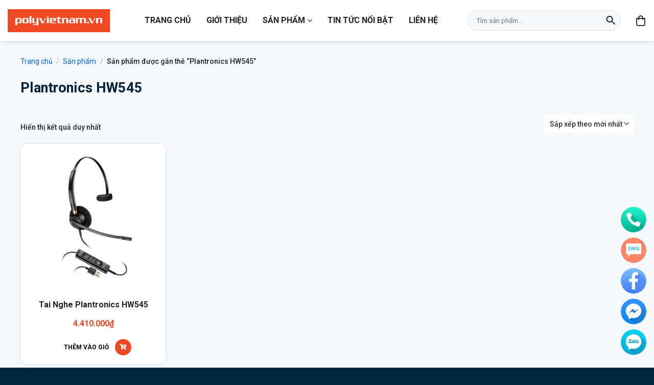

--- FILE ---
content_type: text/html; charset=UTF-8
request_url: https://plantronicsvietnam.com.vn/tu-khoa/plantronics-hw545/
body_size: 24439
content:
<!DOCTYPE html>
<html lang="vi" class="loading-site no-js">
<head>
	<meta charset="UTF-8" />
	<link rel="profile" href="https://gmpg.org/xfn/11" />
	<link rel="pingback" href="https://plantronicsvietnam.com.vn/xmlrpc.php" />

	<script>(function(html){html.className = html.className.replace(/\bno-js\b/,'js')})(document.documentElement);</script>
<meta name='robots' content='index, follow, max-image-preview:large, max-snippet:-1, max-video-preview:-1' />
	<style>img:is([sizes="auto" i], [sizes^="auto," i]) { contain-intrinsic-size: 3000px 1500px }</style>
	<meta name="viewport" content="width=device-width, initial-scale=1" />
	<!-- This site is optimized with the Yoast SEO plugin v26.1.1 - https://yoast.com/wordpress/plugins/seo/ -->
	<title>Plantronics HW545 Archives - Plantronics Việt Nam</title>
	<link rel="canonical" href="https://www.plantronicsvietnam.com.vn/tu-khoa/plantronics-hw545/" />
	<meta property="og:locale" content="vi_VN" />
	<meta property="og:type" content="article" />
	<meta property="og:title" content="Plantronics HW545 Archives - Plantronics Việt Nam" />
	<meta property="og:url" content="https://www.plantronicsvietnam.com.vn/tu-khoa/plantronics-hw545/" />
	<meta property="og:site_name" content="Plantronics Việt Nam" />
	<meta name="twitter:card" content="summary_large_image" />
	<script type="application/ld+json" class="yoast-schema-graph">{"@context":"https://schema.org","@graph":[{"@type":"CollectionPage","@id":"https://www.plantronicsvietnam.com.vn/tu-khoa/plantronics-hw545/","url":"https://www.plantronicsvietnam.com.vn/tu-khoa/plantronics-hw545/","name":"Plantronics HW545 Archives - Plantronics Việt Nam","isPartOf":{"@id":"https://polyvietnam.vn/#website"},"primaryImageOfPage":{"@id":"https://www.plantronicsvietnam.com.vn/tu-khoa/plantronics-hw545/#primaryimage"},"image":{"@id":"https://www.plantronicsvietnam.com.vn/tu-khoa/plantronics-hw545/#primaryimage"},"thumbnailUrl":"https://plantronicsvietnam.com.vn/wp-content/uploads/2020/09/2020-09-04_213653.png","breadcrumb":{"@id":"https://www.plantronicsvietnam.com.vn/tu-khoa/plantronics-hw545/#breadcrumb"},"inLanguage":"vi"},{"@type":"ImageObject","inLanguage":"vi","@id":"https://www.plantronicsvietnam.com.vn/tu-khoa/plantronics-hw545/#primaryimage","url":"https://plantronicsvietnam.com.vn/wp-content/uploads/2020/09/2020-09-04_213653.png","contentUrl":"https://plantronicsvietnam.com.vn/wp-content/uploads/2020/09/2020-09-04_213653.png","width":496,"height":495},{"@type":"BreadcrumbList","@id":"https://www.plantronicsvietnam.com.vn/tu-khoa/plantronics-hw545/#breadcrumb","itemListElement":[{"@type":"ListItem","position":1,"name":"Home","item":"https://polyvietnam.vn/"},{"@type":"ListItem","position":2,"name":"Plantronics HW545"}]},{"@type":"WebSite","@id":"https://polyvietnam.vn/#website","url":"https://polyvietnam.vn/","name":"Plantronics Việt Nam","description":"Phân phối chính hãng các sản phẩm tai nghe Plantronics tại Việt Nam","potentialAction":[{"@type":"SearchAction","target":{"@type":"EntryPoint","urlTemplate":"https://polyvietnam.vn/?s={search_term_string}"},"query-input":{"@type":"PropertyValueSpecification","valueRequired":true,"valueName":"search_term_string"}}],"inLanguage":"vi"}]}</script>
	<!-- / Yoast SEO plugin. -->


<link rel='dns-prefetch' href='//pc.baokim.vn' />
<link rel='prefetch' href='https://plantronicsvietnam.com.vn/wp-content/themes/flatsome/assets/js/flatsome.js?ver=8e60d746741250b4dd4e' />
<link rel='prefetch' href='https://plantronicsvietnam.com.vn/wp-content/themes/flatsome/assets/js/chunk.slider.js?ver=3.19.5' />
<link rel='prefetch' href='https://plantronicsvietnam.com.vn/wp-content/themes/flatsome/assets/js/chunk.popups.js?ver=3.19.5' />
<link rel='prefetch' href='https://plantronicsvietnam.com.vn/wp-content/themes/flatsome/assets/js/chunk.tooltips.js?ver=3.19.5' />
<link rel='prefetch' href='https://plantronicsvietnam.com.vn/wp-content/themes/flatsome/assets/js/woocommerce.js?ver=dd6035ce106022a74757' />
<link rel="alternate" type="application/rss+xml" title="Dòng thông tin Plantronics Việt Nam &raquo;" href="https://plantronicsvietnam.com.vn/feed/" />
<link rel="alternate" type="application/rss+xml" title="Plantronics Việt Nam &raquo; Dòng bình luận" href="https://plantronicsvietnam.com.vn/comments/feed/" />
<link rel="alternate" type="application/rss+xml" title="Nguồn cấp Plantronics Việt Nam &raquo; Plantronics HW545 Thẻ" href="https://plantronicsvietnam.com.vn/tu-khoa/plantronics-hw545/feed/" />
<script type="text/javascript">
/* <![CDATA[ */
window._wpemojiSettings = {"baseUrl":"https:\/\/s.w.org\/images\/core\/emoji\/16.0.1\/72x72\/","ext":".png","svgUrl":"https:\/\/s.w.org\/images\/core\/emoji\/16.0.1\/svg\/","svgExt":".svg","source":{"concatemoji":"https:\/\/plantronicsvietnam.com.vn\/wp-includes\/js\/wp-emoji-release.min.js?ver=6.8.3"}};
/*! This file is auto-generated */
!function(s,n){var o,i,e;function c(e){try{var t={supportTests:e,timestamp:(new Date).valueOf()};sessionStorage.setItem(o,JSON.stringify(t))}catch(e){}}function p(e,t,n){e.clearRect(0,0,e.canvas.width,e.canvas.height),e.fillText(t,0,0);var t=new Uint32Array(e.getImageData(0,0,e.canvas.width,e.canvas.height).data),a=(e.clearRect(0,0,e.canvas.width,e.canvas.height),e.fillText(n,0,0),new Uint32Array(e.getImageData(0,0,e.canvas.width,e.canvas.height).data));return t.every(function(e,t){return e===a[t]})}function u(e,t){e.clearRect(0,0,e.canvas.width,e.canvas.height),e.fillText(t,0,0);for(var n=e.getImageData(16,16,1,1),a=0;a<n.data.length;a++)if(0!==n.data[a])return!1;return!0}function f(e,t,n,a){switch(t){case"flag":return n(e,"\ud83c\udff3\ufe0f\u200d\u26a7\ufe0f","\ud83c\udff3\ufe0f\u200b\u26a7\ufe0f")?!1:!n(e,"\ud83c\udde8\ud83c\uddf6","\ud83c\udde8\u200b\ud83c\uddf6")&&!n(e,"\ud83c\udff4\udb40\udc67\udb40\udc62\udb40\udc65\udb40\udc6e\udb40\udc67\udb40\udc7f","\ud83c\udff4\u200b\udb40\udc67\u200b\udb40\udc62\u200b\udb40\udc65\u200b\udb40\udc6e\u200b\udb40\udc67\u200b\udb40\udc7f");case"emoji":return!a(e,"\ud83e\udedf")}return!1}function g(e,t,n,a){var r="undefined"!=typeof WorkerGlobalScope&&self instanceof WorkerGlobalScope?new OffscreenCanvas(300,150):s.createElement("canvas"),o=r.getContext("2d",{willReadFrequently:!0}),i=(o.textBaseline="top",o.font="600 32px Arial",{});return e.forEach(function(e){i[e]=t(o,e,n,a)}),i}function t(e){var t=s.createElement("script");t.src=e,t.defer=!0,s.head.appendChild(t)}"undefined"!=typeof Promise&&(o="wpEmojiSettingsSupports",i=["flag","emoji"],n.supports={everything:!0,everythingExceptFlag:!0},e=new Promise(function(e){s.addEventListener("DOMContentLoaded",e,{once:!0})}),new Promise(function(t){var n=function(){try{var e=JSON.parse(sessionStorage.getItem(o));if("object"==typeof e&&"number"==typeof e.timestamp&&(new Date).valueOf()<e.timestamp+604800&&"object"==typeof e.supportTests)return e.supportTests}catch(e){}return null}();if(!n){if("undefined"!=typeof Worker&&"undefined"!=typeof OffscreenCanvas&&"undefined"!=typeof URL&&URL.createObjectURL&&"undefined"!=typeof Blob)try{var e="postMessage("+g.toString()+"("+[JSON.stringify(i),f.toString(),p.toString(),u.toString()].join(",")+"));",a=new Blob([e],{type:"text/javascript"}),r=new Worker(URL.createObjectURL(a),{name:"wpTestEmojiSupports"});return void(r.onmessage=function(e){c(n=e.data),r.terminate(),t(n)})}catch(e){}c(n=g(i,f,p,u))}t(n)}).then(function(e){for(var t in e)n.supports[t]=e[t],n.supports.everything=n.supports.everything&&n.supports[t],"flag"!==t&&(n.supports.everythingExceptFlag=n.supports.everythingExceptFlag&&n.supports[t]);n.supports.everythingExceptFlag=n.supports.everythingExceptFlag&&!n.supports.flag,n.DOMReady=!1,n.readyCallback=function(){n.DOMReady=!0}}).then(function(){return e}).then(function(){var e;n.supports.everything||(n.readyCallback(),(e=n.source||{}).concatemoji?t(e.concatemoji):e.wpemoji&&e.twemoji&&(t(e.twemoji),t(e.wpemoji)))}))}((window,document),window._wpemojiSettings);
/* ]]> */
</script>

<link rel='stylesheet' id='fontawesome-style-css' href='https://plantronicsvietnam.com.vn/wp-content/themes/plantronicsvietnam/assets/css/font-awesome-all.css?ver=6.8.3' type='text/css' media='all' />
<style id='wp-emoji-styles-inline-css' type='text/css'>

	img.wp-smiley, img.emoji {
		display: inline !important;
		border: none !important;
		box-shadow: none !important;
		height: 1em !important;
		width: 1em !important;
		margin: 0 0.07em !important;
		vertical-align: -0.1em !important;
		background: none !important;
		padding: 0 !important;
	}
</style>
<link rel='stylesheet' id='contact-form-7-css' href='https://plantronicsvietnam.com.vn/wp-content/plugins/contact-form-7/includes/css/styles.css?ver=6.1.2' type='text/css' media='all' />
<link rel='stylesheet' id='isures-variation-prices-css' href='https://plantronicsvietnam.com.vn/wp-content/plugins/isures-variation-prices/public/css/isures-variation-prices-public.css?ver=2.0.2' type='text/css' media='all' />
<style id='woocommerce-inline-inline-css' type='text/css'>
.woocommerce form .form-row .required { visibility: visible; }
</style>
<link rel='stylesheet' id='brands-styles-css' href='https://plantronicsvietnam.com.vn/wp-content/plugins/woocommerce/assets/css/brands.css?ver=10.2.3' type='text/css' media='all' />
<link rel='stylesheet' id='bk-popup-css' href='https://pc.baokim.vn/css/bk.css?ver=6.8.3' type='text/css' media='all' />
<link rel='stylesheet' id='flatsome-main-css' href='https://plantronicsvietnam.com.vn/wp-content/themes/flatsome/assets/css/flatsome.css?ver=3.19.5' type='text/css' media='all' />
<style id='flatsome-main-inline-css' type='text/css'>
@font-face {
				font-family: "fl-icons";
				font-display: block;
				src: url(https://plantronicsvietnam.com.vn/wp-content/themes/flatsome/assets/css/icons/fl-icons.eot?v=3.19.5);
				src:
					url(https://plantronicsvietnam.com.vn/wp-content/themes/flatsome/assets/css/icons/fl-icons.eot#iefix?v=3.19.5) format("embedded-opentype"),
					url(https://plantronicsvietnam.com.vn/wp-content/themes/flatsome/assets/css/icons/fl-icons.woff2?v=3.19.5) format("woff2"),
					url(https://plantronicsvietnam.com.vn/wp-content/themes/flatsome/assets/css/icons/fl-icons.ttf?v=3.19.5) format("truetype"),
					url(https://plantronicsvietnam.com.vn/wp-content/themes/flatsome/assets/css/icons/fl-icons.woff?v=3.19.5) format("woff"),
					url(https://plantronicsvietnam.com.vn/wp-content/themes/flatsome/assets/css/icons/fl-icons.svg?v=3.19.5#fl-icons) format("svg");
			}
</style>
<link rel='stylesheet' id='flatsome-shop-css' href='https://plantronicsvietnam.com.vn/wp-content/themes/flatsome/assets/css/flatsome-shop.css?ver=3.19.5' type='text/css' media='all' />
<link rel='stylesheet' id='flatsome-style-css' href='https://plantronicsvietnam.com.vn/wp-content/themes/plantronicsvietnam/style.css?ver=3.0' type='text/css' media='all' />
<link rel='stylesheet' id='prdctfltr-css' href='https://plantronicsvietnam.com.vn/wp-content/plugins/prdctfltr/includes/css/styles.css?ver=8.3.0' type='text/css' media='all' />
<link rel='stylesheet' id='woo-style-css' href='https://plantronicsvietnam.com.vn/wp-content/themes/plantronicsvietnam/assets/css/woo.css?ver=6.8.3' type='text/css' media='all' />
<link rel='stylesheet' id='product-style-css' href='https://plantronicsvietnam.com.vn/wp-content/themes/plantronicsvietnam/assets/css/product.css?ver=6.8.3' type='text/css' media='all' />
<script type="text/javascript" src="https://plantronicsvietnam.com.vn/wp-includes/js/jquery/jquery.min.js?ver=3.7.1" id="jquery-core-js"></script>
<script type="text/javascript" src="https://plantronicsvietnam.com.vn/wp-content/plugins/isures-variation-prices/public/js/isures-variation-prices-public.js?ver=2.0.2" id="isures-variation-prices-js"></script>
<script type="text/javascript" src="https://plantronicsvietnam.com.vn/wp-content/plugins/woocommerce/assets/js/jquery-blockui/jquery.blockUI.min.js?ver=2.7.0-wc.10.2.3" id="jquery-blockui-js" data-wp-strategy="defer"></script>
<script type="text/javascript" id="wc-add-to-cart-js-extra">
/* <![CDATA[ */
var wc_add_to_cart_params = {"ajax_url":"\/wp-admin\/admin-ajax.php","wc_ajax_url":"\/?wc-ajax=%%endpoint%%","i18n_view_cart":"Xem gi\u1ecf h\u00e0ng","cart_url":"https:\/\/plantronicsvietnam.com.vn\/gio-hang\/","is_cart":"","cart_redirect_after_add":"yes"};
/* ]]> */
</script>
<script type="text/javascript" src="https://plantronicsvietnam.com.vn/wp-content/plugins/woocommerce/assets/js/frontend/add-to-cart.min.js?ver=10.2.3" id="wc-add-to-cart-js" defer="defer" data-wp-strategy="defer"></script>
<script type="text/javascript" src="https://plantronicsvietnam.com.vn/wp-content/plugins/woocommerce/assets/js/js-cookie/js.cookie.min.js?ver=2.1.4-wc.10.2.3" id="js-cookie-js" data-wp-strategy="defer"></script>
<link rel="https://api.w.org/" href="https://plantronicsvietnam.com.vn/wp-json/" /><link rel="alternate" title="JSON" type="application/json" href="https://plantronicsvietnam.com.vn/wp-json/wp/v2/product_tag/358" /><link rel="EditURI" type="application/rsd+xml" title="RSD" href="https://plantronicsvietnam.com.vn/xmlrpc.php?rsd" />
<meta name="generator" content="WordPress 6.8.3" />
<meta name="generator" content="WooCommerce 10.2.3" />
            <style>
                :root {
                    --isures-ivp-primary:#d70018;--isures-ivp-columns_pc:4;--isures-ivp-columns_mb:3;                }
            </style>
<meta name="format-detection" content="telephone=no">
<meta name="google-site-verification" content="bY3v_-KNEdRDR9McpNoFw9urZCF_QoYK5RWEHPkTJ7A" />
<meta name="google-site-verification" content="j2y1W_eRxSDFGyxTuCQxbp2_h293PiI9z9NtLNEgMJg" />

<!-- Global site tag (gtag.js) - Google Ads: 743543408 -->
<script async src="https://www.googletagmanager.com/gtag/js?id=AW-743543408"></script>
<script>
  window.dataLayer = window.dataLayer || [];
  function gtag(){dataLayer.push(arguments);}
  gtag('js', new Date());

  gtag('config', 'AW-743543408');
</script>

<!-- Google Tag Manager -->
<script>(function(w,d,s,l,i){w[l]=w[l]||[];w[l].push({'gtm.start':
new Date().getTime(),event:'gtm.js'});var f=d.getElementsByTagName(s)[0],
j=d.createElement(s),dl=l!='dataLayer'?'&l='+l:'';j.async=true;j.src=
'https://www.googletagmanager.com/gtm.js?id='+i+dl;f.parentNode.insertBefore(j,f);
})(window,document,'script','dataLayer','GTM-588GFC6');</script>
<!-- End Google Tag Manager -->

<!-- Meta Pixel Code -->
<script>
!function(f,b,e,v,n,t,s)
{if(f.fbq)return;n=f.fbq=function(){n.callMethod?
n.callMethod.apply(n,arguments):n.queue.push(arguments)};
if(!f._fbq)f._fbq=n;n.push=n;n.loaded=!0;n.version='2.0';
n.queue=[];t=b.createElement(e);t.async=!0;
t.src=v;s=b.getElementsByTagName(e)[0];
s.parentNode.insertBefore(t,s)}(window, document,'script',
'https://connect.facebook.net/en_US/fbevents.js');
fbq('init', '460362500434010');
fbq('track', 'PageView');
</script>
<noscript><img height="1" width="1" style="display:none"
src="https://www.facebook.com/tr?id=460362500434010&ev=PageView&noscript=1"
/></noscript>
<!-- End Meta Pixel Code -->

<!-- Google Tag Manager -->
<script>(function(w,d,s,l,i){w[l]=w[l]||[];w[l].push({'gtm.start':
new Date().getTime(),event:'gtm.js'});var f=d.getElementsByTagName(s)[0],
j=d.createElement(s),dl=l!='dataLayer'?'&l='+l:'';j.async=true;j.src=
'https://www.googletagmanager.com/gtm.js?id='+i+dl;f.parentNode.insertBefore(j,f);
})(window,document,'script','dataLayer','GTM-KLGNTWZS');</script>
<!-- End Google Tag Manager -->	<noscript><style>.woocommerce-product-gallery{ opacity: 1 !important; }</style></noscript>
	<link rel="icon" href="https://plantronicsvietnam.com.vn/wp-content/uploads/2025/04/cropped-favicon-32x32.png" sizes="32x32" />
<link rel="icon" href="https://plantronicsvietnam.com.vn/wp-content/uploads/2025/04/cropped-favicon-192x192.png" sizes="192x192" />
<link rel="apple-touch-icon" href="https://plantronicsvietnam.com.vn/wp-content/uploads/2025/04/cropped-favicon-180x180.png" />
<meta name="msapplication-TileImage" content="https://plantronicsvietnam.com.vn/wp-content/uploads/2025/04/cropped-favicon-270x270.png" />
<meta name="generator" content="XforWooCommerce.com - Product Filter for WooCommerce"/><style id="custom-css" type="text/css">:root {--primary-color: #ef4924;--fs-color-primary: #ef4924;--fs-color-secondary: #ef4924;--fs-color-success: #7a9c59;--fs-color-alert: #b20000;--fs-experimental-link-color: #0065ee;--fs-experimental-link-color-hover: #111;}.tooltipster-base {--tooltip-color: #fff;--tooltip-bg-color: #000;}.off-canvas-right .mfp-content, .off-canvas-left .mfp-content {--drawer-width: 300px;}.off-canvas .mfp-content.off-canvas-cart {--drawer-width: 360px;}.container-width, .full-width .ubermenu-nav, .container, .row{max-width: 1230px}.row.row-collapse{max-width: 1200px}.row.row-small{max-width: 1222.5px}.row.row-large{max-width: 1260px}.sticky-add-to-cart--active, #wrapper,#main,#main.dark{background-color: #f6f9fc}.header-main{height: 80px}#logo img{max-height: 80px}#logo{width:200px;}#logo img{padding:10px 0;}.header-top{min-height: 30px}.transparent .header-main{height: 80px}.transparent #logo img{max-height: 80px}.has-transparent + .page-title:first-of-type,.has-transparent + #main > .page-title,.has-transparent + #main > div > .page-title,.has-transparent + #main .page-header-wrapper:first-of-type .page-title{padding-top: 80px;}.header.show-on-scroll,.stuck .header-main{height:70px!important}.stuck #logo img{max-height: 70px!important}.header-bg-color {background-color: #ffffff}.header-bottom {background-color: #f1f1f1}.header-main .nav > li > a{line-height: 50px }.stuck .header-main .nav > li > a{line-height: 50px }@media (max-width: 549px) {.header-main{height: 70px}#logo img{max-height: 70px}}.nav-dropdown{border-radius:5px}.nav-dropdown{font-size:90%}body{color: #222222}h1,h2,h3,h4,h5,h6,.heading-font{color: #00213c;}@media screen and (min-width: 550px){.products .box-vertical .box-image{min-width: 300px!important;width: 300px!important;}}.absolute-footer, html{background-color: #00263e}.page-title-small + main .product-container > .row{padding-top:0;}.nav-vertical-fly-out > li + li {border-top-width: 1px; border-top-style: solid;}.label-new.menu-item > a:after{content:"Mới";}.label-hot.menu-item > a:after{content:"Nổi bật";}.label-sale.menu-item > a:after{content:"Giảm giá";}.label-popular.menu-item > a:after{content:"Phổ biến";}</style><style id="ivp-variation-prices-css" type="text/css">
            .variations select {
            display: none!important
            }

            .variations_form .label {
            text-align: left;
            }

            .variations_form .variations {
            width: 100%;
            }
            .isures-ivp--attribute_wrap .isures-ivp--option,.isures-ivp--attribute_wrap .isures-ivp--attr_item{
            display: flex;
            }
            .isures-ivp--attribute_wrap {
            display: grid;
            }
</style><style id="flatsome-variation-images-css">.ux-additional-variation-images-thumbs-placeholder {max-height: 0;opacity: 0;visibility: hidden;transition: visibility .1s, opacity .1s, max-height .2s ease-out;}.ux-additional-variation-images-thumbs-placeholder--visible {max-height: 1000px;opacity: 1;visibility: visible;transition: visibility .2s, opacity .2s, max-height .1s ease-in;}</style></head>

<body class="archive tax-product_tag term-plantronics-hw545 term-358 wp-theme-flatsome wp-child-theme-plantronicsvietnam theme-flatsome woocommerce woocommerce-page woocommerce-no-js header-shadow lightbox nav-dropdown-has-arrow prdctfltr-ajax prdctfltr-shop">

<!-- Google Tag Manager (noscript) -->
<noscript><iframe data-lazyloaded="1" src="about:blank" data-src="https://www.googletagmanager.com/ns.html?id=GTM-588GFC6"
height="0" width="0" style="display:none;visibility:hidden"></iframe><noscript><iframe src="https://www.googletagmanager.com/ns.html?id=GTM-588GFC6"
height="0" width="0" style="display:none;visibility:hidden"></iframe></noscript></noscript>
<!-- End Google Tag Manager (noscript) -->

<!-- Google Tag Manager (noscript) -->
<noscript><iframe data-lazyloaded="1" src="about:blank" data-src="https://www.googletagmanager.com/ns.html?id=GTM-KLGNTWZS"
height="0" width="0" style="display:none;visibility:hidden"></iframe><noscript><iframe src="https://www.googletagmanager.com/ns.html?id=GTM-KLGNTWZS"
height="0" width="0" style="display:none;visibility:hidden"></iframe></noscript></noscript>
<!-- End Google Tag Manager (noscript) -->
<a class="skip-link screen-reader-text" href="#main">Bỏ qua nội dung</a>

<div id="wrapper">

	
	<header id="header" class="header has-sticky sticky-shrink">
		<div class="header-wrapper">
			<div id="masthead" class="header-main ">
      <div class="header-inner flex-row container logo-left medium-logo-center" role="navigation">

          <!-- Logo -->
          <div id="logo" class="flex-col logo">
            
<!-- Header logo -->
<a href="https://plantronicsvietnam.com.vn/" title="Plantronics Việt Nam - Phân phối chính hãng các sản phẩm tai nghe Plantronics tại Việt Nam" rel="home">
		<img width="1020" height="1020" src="https://plantronicsvietnam.com.vn/wp-content/uploads/2025/04/logo.svg" class="header_logo header-logo" alt="Plantronics Việt Nam"/><img  width="1020" height="1020" src="https://plantronicsvietnam.com.vn/wp-content/uploads/2025/04/logo.svg" class="header-logo-dark" alt="Plantronics Việt Nam"/></a>
          </div>

          <!-- Mobile Left Elements -->
          <div class="flex-col show-for-medium flex-left">
            <ul class="mobile-nav nav nav-left ">
              <li class="nav-icon has-icon">
  		<a href="#" data-open="#main-menu" data-pos="left" data-bg="main-menu-overlay" data-color="" class="is-small" aria-label="Menu" aria-controls="main-menu" aria-expanded="false">
		
		  
		  <div class="nav-click">
				<span></span>
			</div>

		  		</a>
	</li>            </ul>
          </div>

          <!-- Left Elements -->
          <div class="flex-col hide-for-medium flex-left
            flex-grow">
            <ul class="header-nav header-nav-main nav nav-left  nav-spacing-xlarge nav-uppercase" >
              <li id="menu-item-3794" class="menu-item menu-item-type-post_type menu-item-object-page menu-item-home menu-item-3794 menu-item-design-default"><a href="https://plantronicsvietnam.com.vn/" class="nav-top-link">Trang chủ</a></li>
<li id="menu-item-151" class="menu-item menu-item-type-post_type menu-item-object-page menu-item-151 menu-item-design-default"><a href="https://plantronicsvietnam.com.vn/gioi-thieu/" class="nav-top-link">Giới thiệu</a></li>
<li id="menu-item-150" class="mega-menu menu-item menu-item-type-post_type menu-item-object-page menu-item-has-children menu-item-150 menu-item-design-full-width menu-item-has-block has-dropdown"><a href="https://plantronicsvietnam.com.vn/san-pham/" class="nav-top-link" aria-expanded="false" aria-haspopup="menu">Sản phẩm<i class="icon-angle-down" ></i></a><div class="sub-menu nav-dropdown">
	<section class="section" id="section_2071010">
		<div class="section-bg fill" >
									
			

		</div>

		

		<div class="section-content relative">
			

	<div id="gap-1662195438" class="gap-element clearfix" style="display:block; height:auto;">
		
<style>
#gap-1662195438 {
  padding-top: 30px;
}
</style>
	</div>
	

<div class="row row-full-width"  id="row-999182215">


	<div id="col-1358150863" class="col small-12 large-12"  >
				<div class="col-inner"  >
			
			

<div class="uni_custom_menu" ><div class="menu-danh-muc-san-pham-container"><ul id="menu-danh-muc-san-pham" class="menu"><li id="menu-item-3868" class="menu-item menu-item-type-taxonomy menu-item-object-product_cat menu-item-has-children menu-item-3868"><a href="https://plantronicsvietnam.com.vn/danh-muc/tai-nghe/">Tai Nghe</a>
<ul class="sub-menu">
	<li id="menu-item-3869" class="menu-item menu-item-type-taxonomy menu-item-object-product_cat menu-item-3869"><a href="https://plantronicsvietnam.com.vn/danh-muc/tai-nghe/tai-nghe-bluetooth/">Tai Nghe Bluetooth</a></li>
	<li id="menu-item-3871" class="menu-item menu-item-type-taxonomy menu-item-object-product_cat menu-item-3871"><a href="https://plantronicsvietnam.com.vn/danh-muc/tai-nghe/tai-nghe-usb/">Tai Nghe Có Dây USB</a></li>
	<li id="menu-item-3870" class="menu-item menu-item-type-taxonomy menu-item-object-product_cat menu-item-3870"><a href="https://plantronicsvietnam.com.vn/danh-muc/tai-nghe/tai-nghe-khong-day-dect/">Tai Nghe Không Dây DECT</a></li>
	<li id="menu-item-3872" class="menu-item menu-item-type-taxonomy menu-item-object-product_cat menu-item-3872"><a href="https://plantronicsvietnam.com.vn/danh-muc/tai-nghe/tai-nghe-call-center-tai-nghe/">Tai Nghe Call Center</a></li>
	<li id="menu-item-3873" class="menu-item menu-item-type-taxonomy menu-item-object-product_cat menu-item-3873"><a href="https://plantronicsvietnam.com.vn/danh-muc/tai-nghe/hang-khong-chuyen-dung/">Hàng Không &amp; Chuyên Dụng</a></li>
	<li id="menu-item-3874" class="menu-item menu-item-type-taxonomy menu-item-object-product_cat menu-item-3874"><a href="https://plantronicsvietnam.com.vn/danh-muc/tai-nghe/phu-kien-tai-nghe-tai-nghe/">Phụ Kiện Tai Nghe</a></li>
</ul>
</li>
<li id="menu-item-3875" class="menu-item menu-item-type-taxonomy menu-item-object-product_cat menu-item-has-children menu-item-3875"><a href="https://plantronicsvietnam.com.vn/danh-muc/loa-hoi-nghi-poly/">Loa Hội Nghị</a>
<ul class="sub-menu">
	<li id="menu-item-3876" class="menu-item menu-item-type-taxonomy menu-item-object-product_cat menu-item-3876"><a href="https://plantronicsvietnam.com.vn/danh-muc/loa-hoi-nghi-poly/loa-hoi-nghi-loa-hoi-nghi-poly/">Loa Hội Nghị Poly</a></li>
	<li id="menu-item-3877" class="menu-item menu-item-type-taxonomy menu-item-object-product_cat menu-item-3877"><a href="https://plantronicsvietnam.com.vn/danh-muc/loa-hoi-nghi-poly/phu-kien-loa-hoi-nghi/">Phụ Kiện Loa Hội Nghị</a></li>
</ul>
</li>
<li id="menu-item-3878" class="menu-item menu-item-type-taxonomy menu-item-object-product_cat menu-item-has-children menu-item-3878"><a href="https://plantronicsvietnam.com.vn/danh-muc/dien-thoai-ip/">Điện Thoại Hội Nghị</a>
<ul class="sub-menu">
	<li id="menu-item-3879" class="menu-item menu-item-type-taxonomy menu-item-object-product_cat menu-item-3879"><a href="https://plantronicsvietnam.com.vn/danh-muc/dien-thoai-ip/dien-thoai-hoi-nghi/">Điện Thoại Hội Nghị IP</a></li>
	<li id="menu-item-3880" class="menu-item menu-item-type-taxonomy menu-item-object-product_cat menu-item-3880"><a href="https://plantronicsvietnam.com.vn/danh-muc/dien-thoai-ip/dien-thoai-kinh-doanh/">Điện Thoại Không Dây</a></li>
	<li id="menu-item-3881" class="menu-item menu-item-type-taxonomy menu-item-object-product_cat menu-item-3881"><a href="https://plantronicsvietnam.com.vn/danh-muc/dien-thoai-ip/dien-thoai-ban/">Điện Thoại Bàn</a></li>
	<li id="menu-item-3882" class="menu-item menu-item-type-taxonomy menu-item-object-product_cat menu-item-3882"><a href="https://plantronicsvietnam.com.vn/danh-muc/dien-thoai-ip/phu-kien-dien-thoai/">Phụ Kiện Điện Thoại</a></li>
</ul>
</li>
<li id="menu-item-3883" class="menu-item menu-item-type-taxonomy menu-item-object-product_cat menu-item-has-children menu-item-3883"><a href="https://plantronicsvietnam.com.vn/danh-muc/hoi-nghi-truyen-hinh/">Hội Nghị Truyền Hình</a>
<ul class="sub-menu">
	<li id="menu-item-3884" class="menu-item menu-item-type-taxonomy menu-item-object-product_cat menu-item-3884"><a href="https://plantronicsvietnam.com.vn/danh-muc/hoi-nghi-truyen-hinh/giai-phap-ca-nhan/">Giải Pháp Cá Nhân</a></li>
	<li id="menu-item-3885" class="menu-item menu-item-type-taxonomy menu-item-object-product_cat menu-item-3885"><a href="https://plantronicsvietnam.com.vn/danh-muc/hoi-nghi-truyen-hinh/giai-phap-doanh-nghiep-hoi-nghi-truyen-hinh/">Giải Pháp Doanh Nghiệp</a></li>
	<li id="menu-item-3886" class="menu-item menu-item-type-taxonomy menu-item-object-product_cat menu-item-3886"><a href="https://plantronicsvietnam.com.vn/danh-muc/hoi-nghi-truyen-hinh/phu-kien-thiet-bi-ngoai-vi/">Phụ Kiện &amp; Thiết Bị Ngoại Vi</a></li>
</ul>
</li>
<li id="menu-item-3887" class="menu-item menu-item-type-taxonomy menu-item-object-product_cat menu-item-has-children menu-item-3887"><a href="https://plantronicsvietnam.com.vn/danh-muc/phan-mem/">Phần Mềm</a>
<ul class="sub-menu">
	<li id="menu-item-3888" class="menu-item menu-item-type-taxonomy menu-item-object-product_cat menu-item-3888"><a href="https://plantronicsvietnam.com.vn/danh-muc/dich-vu/">Dịch Vụ</a></li>
</ul>
</li>
</ul></div></div>


		</div>
					</div>

	

</div>

		</div>

		
<style>
#section_2071010 {
  padding-top: 0px;
  padding-bottom: 0px;
}
</style>
	</section>
	</div></li>
<li id="menu-item-152" class="mega-menu menu-item menu-item-type-taxonomy menu-item-object-category menu-item-152 menu-item-design-default"><a href="https://plantronicsvietnam.com.vn/category/tin-tuc/" class="nav-top-link">Tin tức nổi bật</a></li>
<li id="menu-item-149" class="menu-item menu-item-type-post_type menu-item-object-page menu-item-149 menu-item-design-default"><a href="https://plantronicsvietnam.com.vn/tai-nghe-bluetooth-plantronics/" class="nav-top-link">Liên hệ</a></li>
            </ul>
          </div>

          <!-- Right Elements -->
          <div class="flex-col hide-for-medium flex-right">
            <ul class="header-nav header-nav-main nav nav-right  nav-spacing-xlarge nav-uppercase">
              <li class="header-search-form search-form html relative has-icon">
	<div class="header-search-form-wrapper">
		<div class="searchform-wrapper ux-search-box relative form-flat is-normal"><form role="search" method="get" class="searchform" action="https://plantronicsvietnam.com.vn/">
	<div class="flex-row relative">
						<div class="flex-col flex-grow">
			<label class="screen-reader-text" for="woocommerce-product-search-field-0">Tìm kiếm:</label>
			<input type="search" id="woocommerce-product-search-field-0" class="search-field mb-0" placeholder="Tìm sản phẩm..." value="" name="s" />
			<input type="hidden" name="post_type" value="product" />
					</div>
		<div class="flex-col">
			<button type="submit" value="Tìm kiếm" class="ux-search-submit submit-button secondary button  icon mb-0" aria-label="Gửi">
				<i class="icon-search" ></i>			</button>
		</div>
	</div>
	<div class="live-search-results text-left z-top"></div>
</form>
</div>	</div>
</li>
<li class="cart-item has-icon has-dropdown">

<a href="https://plantronicsvietnam.com.vn/gio-hang/" class="header-cart-link is-small" title="Giỏ hàng" >


    <i class="icon-shopping-basket"
    data-icon-label="0">
  </i>
  </a>

 <ul class="nav-dropdown nav-dropdown-default">
    <li class="html widget_shopping_cart">
      <div class="widget_shopping_cart_content">
        

	<div class="ux-mini-cart-empty flex flex-row-col text-center pt pb">
				<div class="ux-mini-cart-empty-icon">
			<svg xmlns="http://www.w3.org/2000/svg" viewBox="0 0 17 19" style="opacity:.1;height:80px;">
				<path d="M8.5 0C6.7 0 5.3 1.2 5.3 2.7v2H2.1c-.3 0-.6.3-.7.7L0 18.2c0 .4.2.8.6.8h15.7c.4 0 .7-.3.7-.7v-.1L15.6 5.4c0-.3-.3-.6-.7-.6h-3.2v-2c0-1.6-1.4-2.8-3.2-2.8zM6.7 2.7c0-.8.8-1.4 1.8-1.4s1.8.6 1.8 1.4v2H6.7v-2zm7.5 3.4 1.3 11.5h-14L2.8 6.1h2.5v1.4c0 .4.3.7.7.7.4 0 .7-.3.7-.7V6.1h3.5v1.4c0 .4.3.7.7.7s.7-.3.7-.7V6.1h2.6z" fill-rule="evenodd" clip-rule="evenodd" fill="currentColor"></path>
			</svg>
		</div>
				<p class="woocommerce-mini-cart__empty-message empty">Chưa có sản phẩm trong giỏ hàng.</p>
					<p class="return-to-shop">
				<a class="button primary wc-backward" href="https://plantronicsvietnam.com.vn/san-pham/">
					Quay trở lại cửa hàng				</a>
			</p>
				</div>


      </div>
    </li>
     </ul>

</li>
            </ul>
          </div>

          <!-- Mobile Right Elements -->
          <div class="flex-col show-for-medium flex-right">
            <ul class="mobile-nav nav nav-right ">
              <li class="header-search header-search-lightbox has-icon">
			<a id="button-search-lightbox" href="javascript:void" aria-label="Tìm kiếm" class="is-small">
		<i class="icon-search" style="font-size:16px;" ></i></a>
		</li>
<li class="cart-item has-icon">


		<a href="https://plantronicsvietnam.com.vn/gio-hang/" class="header-cart-link is-small off-canvas-toggle nav-top-link" title="Giỏ hàng" data-open="#cart-popup" data-class="off-canvas-cart" data-pos="right" >

    <i class="icon-shopping-basket"
    data-icon-label="0">
  </i>
  </a>


  <!-- Cart Sidebar Popup -->
  <div id="cart-popup" class="mfp-hide">
  <div class="cart-popup-inner inner-padding cart-popup-inner--sticky">
      <div class="cart-popup-title text-center">
          <span class="heading-font uppercase">Giỏ hàng</span>
          <div class="is-divider"></div>
      </div>
	  <div class="widget_shopping_cart">
		  <div class="widget_shopping_cart_content">
			  

	<div class="ux-mini-cart-empty flex flex-row-col text-center pt pb">
				<div class="ux-mini-cart-empty-icon">
			<svg xmlns="http://www.w3.org/2000/svg" viewBox="0 0 17 19" style="opacity:.1;height:80px;">
				<path d="M8.5 0C6.7 0 5.3 1.2 5.3 2.7v2H2.1c-.3 0-.6.3-.7.7L0 18.2c0 .4.2.8.6.8h15.7c.4 0 .7-.3.7-.7v-.1L15.6 5.4c0-.3-.3-.6-.7-.6h-3.2v-2c0-1.6-1.4-2.8-3.2-2.8zM6.7 2.7c0-.8.8-1.4 1.8-1.4s1.8.6 1.8 1.4v2H6.7v-2zm7.5 3.4 1.3 11.5h-14L2.8 6.1h2.5v1.4c0 .4.3.7.7.7.4 0 .7-.3.7-.7V6.1h3.5v1.4c0 .4.3.7.7.7s.7-.3.7-.7V6.1h2.6z" fill-rule="evenodd" clip-rule="evenodd" fill="currentColor"></path>
			</svg>
		</div>
				<p class="woocommerce-mini-cart__empty-message empty">Chưa có sản phẩm trong giỏ hàng.</p>
					<p class="return-to-shop">
				<a class="button primary wc-backward" href="https://plantronicsvietnam.com.vn/san-pham/">
					Quay trở lại cửa hàng				</a>
			</p>
				</div>


		  </div>
	  </div>
               </div>
  </div>

</li>
            </ul>
          </div>

      </div>

      </div>

<div class="header-bg-container fill"><div class="header-bg-image fill"></div><div class="header-bg-color fill"></div></div>		</div>
	</header>

	<div class="shop-page-title category-page-title page-title ">
	<div class="page-title-inner flex-row  medium-flex-wrap container">
		<div class="flex-col flex-grow medium-text-center">
			<div class="is-large">
	<nav class="woocommerce-breadcrumb breadcrumbs uppercase"><a href="https://plantronicsvietnam.com.vn">Trang chủ</a> <span class="divider">&#47;</span> <a href="https://plantronicsvietnam.com.vn/san-pham/">Sản phẩm</a> <span class="divider">&#47;</span> Sản phẩm được gắn thẻ &ldquo;Plantronics HW545&rdquo;</nav></div>
<div class="category-filtering category-filter-row show-for-medium">
	<a href="#" data-open="#uni-filter" data-visible-after="true" data-pos="left" class="filter-button uppercase plain">
		<i class="fal fa-filter"></i>
		<strong>Lọc</strong>
	</a>
	<!-- <div class="inline-block"> -->
			<!-- </div> -->
</div>
		</div>
		<div class="flex-col medium-text-center">
					</div>
	</div>
</div>

	<main id="main" class="">
<div class="row category-page-row">

		<div class="col large-12">
		<div class="shop-container">
				<h1 class="woocommerce-products-header__title page-title">Plantronics HW545</h1>
			<div class="uni_product_filter hide-for-small"><div id="uni-filter"><h2 class="show-for-small">LỌC SẢN PHẨM</h2>




<div class="prdctfltr_wc prdctfltr_woocommerce woocommerce prdctfltr_wc_regular pf_select prdctfltr_always_visible prdctfltr_click_filter prdctfltr_disable_bar prdctfltr_checkbox prdctfltr_search_fields prdctfltr_hierarchy_lined     pf_mod_multirow prdctfltr_scroll_default" data-page="1" data-loader="css-spinner-full" data-id="prdctfltr-6973be097f02a">

				<div class="prdctfltr_add_inputs">
			<input type="hidden" name="product_tag" value="plantronics-hw545" class="pf_added_input" />			</div>
		
	<form  action="https://plantronicsvietnam.com.vn/san-pham/" class="prdctfltr_woocommerce_ordering" method="get">

		
		<div class="prdctfltr_filter_wrapper prdctfltr_columns_2" data-columns="2">

			<div class="prdctfltr_filter_inner">

			
			</div>

		</div>

					<div class="prdctfltr_add_inputs">
			<input type="hidden" name="product_tag" value="plantronics-hw545" class="pf_added_input" />			</div>
					<div class="prdctfltr_buttons">
						</div>
		
	</form>

	
</div>

</div></div>				<div class="uni-toolbox">
										<p class="woocommerce-result-count hide-for-medium">
	Hiển thị kết quả duy nhất</p>
					<div class="hide-for-small">
						<form class="woocommerce-ordering" method="get">
    <select name="orderby" class="orderby" aria-label="Đơn hàng của cửa hàng">
                    <option value="popularity" >Bán chạy nhất</option>
            <!-- <span class="sort-item button is-outline">
                <input type="radio" id="" name="orderby" value="" >
                <label for=""></label>
            </span> -->
                    <option value="rating" >Điểm đánh giá</option>
            <!-- <span class="sort-item button is-outline">
                <input type="radio" id="" name="orderby" value="" >
                <label for=""></label>
            </span> -->
                    <option value="date"  selected='selected'>Sắp xếp theo mới nhất</option>
            <!-- <span class="sort-item button is-outline">
                <input type="radio" id="" name="orderby" value="" >
                <label for=""></label>
            </span> -->
                    <option value="price" >Giá thấp đến cao</option>
            <!-- <span class="sort-item button is-outline">
                <input type="radio" id="" name="orderby" value="" >
                <label for=""></label>
            </span> -->
                    <option value="price-desc" >Giá cao đến thấp</option>
            <!-- <span class="sort-item button is-outline">
                <input type="radio" id="" name="orderby" value="" >
                <label for=""></label>
            </span> -->
            </select>

	<input type="hidden" name="paged" value="1" />
	</form>
<!-- <script type="text/javascript">
    jQuery(document).ready(function($) {
        jQuery(".woocommerce-ordering").on("change", "input:radio[name='orderby']", function() {
            jQuery(this).closest("form").trigger("submit");
        })
        jQuery(".woocommerce-ordering input[type='radio']:checked").parent().removeClass('is-outline');
    });
</script> -->					</div>
					<div class="show-for-small">
						<div class="category-filtering category-filter-row show-for-medium">
	<a href="#" data-open="#uni-filter" data-visible-after="true" data-pos="left" class="filter-button uppercase plain">
		<i class="fal fa-filter"></i>
		<strong>Lọc</strong>
	</a>
	<!-- <div class="inline-block"> -->
			<!-- </div> -->
</div>
					</div>
				</div>
							<script type="text/javascript">
				jQuery(document).ready(function($) {
					// jQuery('body').on('click', '.filter-button', function(){
					// 	jQuery(this).toggleClass('active');
					// 	jQuery('#shop-filter').slideToggle();
					// });
					jQuery('body').on('click', '.uni_product_filter .prdctfltr_filter', function(){
						if(jQuery(this).hasClass('active')) {
							jQuery(this).removeClass('active');
						} else {
							jQuery(this).parents('.prdctfltr_filter_inner').find('.prdctfltr_filter').removeClass('active');
							jQuery(this).addClass('active');
						}
					});
				});
			</script>
		<div class="woocommerce-notices-wrapper"></div><div class="products row row-small large-columns-4 medium-columns-3 small-columns-2">
<div class="product-small col has-hover product type-product post-1441 status-publish first instock product_cat-tai-nghe product_cat-tai-nghe-call-center-tai-nghe product_tag-hw545 product_tag-plantronics-hw545 product_tag-plantronics-vietnam product_tag-tai-nghe-plantronics has-post-thumbnail shipping-taxable purchasable product-type-simple">
	<div class="col-inner">
	
<div class="badge-container absolute left top z-1">

</div>
	<div class="product-small box ">
		<div class="box-image">
			<div class="image-zoom">
				<a href="https://plantronicsvietnam.com.vn/san-pham/tai-nghe-plantronics-mono-co-day-hw545-usb/" aria-label="Tai Nghe Plantronics HW545">
					<img width="300" height="299" src="https://plantronicsvietnam.com.vn/wp-content/uploads/2020/09/2020-09-04_213653-300x299.png" class="attachment-woocommerce_thumbnail size-woocommerce_thumbnail" alt="Tai Nghe Plantronics HW545" decoding="async" fetchpriority="high" srcset="https://plantronicsvietnam.com.vn/wp-content/uploads/2020/09/2020-09-04_213653-300x299.png 300w, https://plantronicsvietnam.com.vn/wp-content/uploads/2020/09/2020-09-04_213653-100x100.png 100w, https://plantronicsvietnam.com.vn/wp-content/uploads/2020/09/2020-09-04_213653-64x64.png 64w, https://plantronicsvietnam.com.vn/wp-content/uploads/2020/09/2020-09-04_213653-150x150.png 150w, https://plantronicsvietnam.com.vn/wp-content/uploads/2020/09/2020-09-04_213653.png 496w" sizes="(max-width: 300px) 100vw, 300px" />				</a>
			</div>
			<div class="image-tools is-small top right show-on-hover">
							</div>
			<div class="image-tools is-small hide-for-small bottom left show-on-hover">
							</div>
			<div class="image-tools grid-tools text-center hide-for-small bottom hover-slide-in show-on-hover">
							</div>
					</div>

		<div class="box-text box-text-products text-center grid-style-2">
			<div class="title-wrapper"><p class="name product-title woocommerce-loop-product__title"><a href="https://plantronicsvietnam.com.vn/san-pham/tai-nghe-plantronics-mono-co-day-hw545-usb/" class="woocommerce-LoopProduct-link woocommerce-loop-product__link">Tai Nghe Plantronics HW545</a></p></div><div class="price-wrapper">
	<span class="price"><span class="woocommerce-Price-amount amount"><bdi>4.410.000<span class="woocommerce-Price-currencySymbol">&#8363;</span></bdi></span></span>
</div><div class="add-to-cart-button"><a href="/tu-khoa/plantronics-hw545/?add-to-cart=1441" aria-describedby="woocommerce_loop_add_to_cart_link_describedby_1441" data-quantity="1" class="primary is-small mb-0 button product_type_simple add_to_cart_button ajax_add_to_cart is-outline" data-product_id="1441" data-product_sku="" aria-label="Thêm vào giỏ hàng: &ldquo;Tai Nghe Plantronics HW545&rdquo;" rel="nofollow" data-success_message="&ldquo;Tai Nghe Plantronics HW545&rdquo; đã được thêm vào giỏ hàng của bạn">Thêm vào giỏ</a></div>	<span id="woocommerce_loop_add_to_cart_link_describedby_1441" class="screen-reader-text">
			</span>
		</div>
	</div>
		</div>
</div></div><!-- row -->

		</div><!-- shop container -->

		</div>
</div>

</main>

<footer id="footer" class="footer-wrapper">

	
	<section class="section dark" id="section_266809294">
		<div class="section-bg fill" >
									
			

		</div>

		

		<div class="section-content relative">
			

	<div id="gap-430850961" class="gap-element clearfix" style="display:block; height:auto;">
		
<style>
#gap-430850961 {
  padding-top: 30px;
}
</style>
	</div>
	

<div class="row row-small align-equal row-uudiem" style="max-width:" id="row-1686965039">


	<div id="col-1395670305" class="col medium-6 small-6 large-3"  >
				<div class="col-inner"  >
			
			


		<div class="icon-box featured-box align-middle icon-box-left text-left"  >
					<div class="icon-box-img" style="width: 40px">
				<div class="icon">
					<div class="icon-inner" >
						<img width="300" height="300" src="https://plantronicsvietnam.com.vn/wp-content/uploads/2023/12/atm-card.svg" class="attachment-medium size-medium" alt="" decoding="async" loading="lazy" srcset="https://plantronicsvietnam.com.vn/wp-content/uploads/2023/12/atm-card.svg 150w, https://plantronicsvietnam.com.vn/wp-content/uploads/2023/12/atm-card.svg 300w, https://plantronicsvietnam.com.vn/wp-content/uploads/2023/12/atm-card.svg 1024w, https://plantronicsvietnam.com.vn/wp-content/uploads/2023/12/atm-card.svg 1536w, https://plantronicsvietnam.com.vn/wp-content/uploads/2023/12/atm-card.svg 2048w, https://plantronicsvietnam.com.vn/wp-content/uploads/2023/12/atm-card.svg 100w, https://plantronicsvietnam.com.vn/wp-content/uploads/2023/12/atm-card.svg 68w" sizes="auto, (max-width: 300px) 100vw, 300px" />					</div>
				</div>
			</div>
				<div class="icon-box-text last-reset">
									

	<div id="text-184592525" class="text p-0">
		

<p><b>THANH TOÁN<br />TIỆN LỢI</b></p>
		
<style>
#text-184592525 {
  font-size: 0.875rem;
  text-align: left;
}
</style>
	</div>
	

		</div>
	</div>
	
	

		</div>
					</div>

	

	<div id="col-1214539041" class="col medium-6 small-6 large-3"  >
				<div class="col-inner"  >
			
			


		<div class="icon-box featured-box align-middle icon-box-left text-left"  >
					<div class="icon-box-img" style="width: 40px">
				<div class="icon">
					<div class="icon-inner" >
						<img width="300" height="300" src="https://plantronicsvietnam.com.vn/wp-content/uploads/2023/12/check.svg" class="attachment-medium size-medium" alt="" decoding="async" loading="lazy" srcset="https://plantronicsvietnam.com.vn/wp-content/uploads/2023/12/check.svg 150w, https://plantronicsvietnam.com.vn/wp-content/uploads/2023/12/check.svg 300w, https://plantronicsvietnam.com.vn/wp-content/uploads/2023/12/check.svg 1024w, https://plantronicsvietnam.com.vn/wp-content/uploads/2023/12/check.svg 1536w, https://plantronicsvietnam.com.vn/wp-content/uploads/2023/12/check.svg 2048w, https://plantronicsvietnam.com.vn/wp-content/uploads/2023/12/check.svg 100w, https://plantronicsvietnam.com.vn/wp-content/uploads/2023/12/check.svg 512w" sizes="auto, (max-width: 300px) 100vw, 300px" />					</div>
				</div>
			</div>
				<div class="icon-box-text last-reset">
									

	<div id="text-1871770824" class="text p-0">
		

<p><b>SẢN PHẨM<br />CHÍNH HÃNG</b></p>
		
<style>
#text-1871770824 {
  font-size: 0.875rem;
  text-align: left;
}
</style>
	</div>
	

		</div>
	</div>
	
	

		</div>
					</div>

	

	<div id="col-1574555458" class="col medium-6 small-6 large-3"  >
				<div class="col-inner"  >
			
			


		<div class="icon-box featured-box align-middle icon-box-left text-left"  >
					<div class="icon-box-img" style="width: 40px">
				<div class="icon">
					<div class="icon-inner" >
						<img width="300" height="300" src="https://plantronicsvietnam.com.vn/wp-content/uploads/2023/12/delivery-truck.svg" class="attachment-medium size-medium" alt="" decoding="async" loading="lazy" srcset="https://plantronicsvietnam.com.vn/wp-content/uploads/2023/12/delivery-truck.svg 150w, https://plantronicsvietnam.com.vn/wp-content/uploads/2023/12/delivery-truck.svg 300w, https://plantronicsvietnam.com.vn/wp-content/uploads/2023/12/delivery-truck.svg 1024w, https://plantronicsvietnam.com.vn/wp-content/uploads/2023/12/delivery-truck.svg 1536w, https://plantronicsvietnam.com.vn/wp-content/uploads/2023/12/delivery-truck.svg 2048w, https://plantronicsvietnam.com.vn/wp-content/uploads/2023/12/delivery-truck.svg 100w, https://plantronicsvietnam.com.vn/wp-content/uploads/2023/12/delivery-truck.svg 512w" sizes="auto, (max-width: 300px) 100vw, 300px" />					</div>
				</div>
			</div>
				<div class="icon-box-text last-reset">
									

	<div id="text-2689644641" class="text p-0">
		

<p><b>VẬN CHUYỂN TOÀN QUỐC<br />SHIP COD</b></p>
		
<style>
#text-2689644641 {
  font-size: 0.875rem;
  text-align: left;
}
</style>
	</div>
	

		</div>
	</div>
	
	

		</div>
					</div>

	

	<div id="col-69248396" class="col medium-6 small-6 large-3"  >
				<div class="col-inner"  >
			
			


		<div class="icon-box featured-box align-middle icon-box-left text-left"  >
					<div class="icon-box-img" style="width: 40px">
				<div class="icon">
					<div class="icon-inner" >
						<img width="300" height="300" src="https://plantronicsvietnam.com.vn/wp-content/uploads/2023/12/comments.svg" class="attachment-medium size-medium" alt="" decoding="async" loading="lazy" srcset="https://plantronicsvietnam.com.vn/wp-content/uploads/2023/12/comments.svg 150w, https://plantronicsvietnam.com.vn/wp-content/uploads/2023/12/comments.svg 300w, https://plantronicsvietnam.com.vn/wp-content/uploads/2023/12/comments.svg 1024w, https://plantronicsvietnam.com.vn/wp-content/uploads/2023/12/comments.svg 1536w, https://plantronicsvietnam.com.vn/wp-content/uploads/2023/12/comments.svg 2048w, https://plantronicsvietnam.com.vn/wp-content/uploads/2023/12/comments.svg 100w, https://plantronicsvietnam.com.vn/wp-content/uploads/2023/12/comments.svg 512w" sizes="auto, (max-width: 300px) 100vw, 300px" />					</div>
				</div>
			</div>
				<div class="icon-box-text last-reset">
									

	<div id="text-1143493254" class="text p-0">
		

<p><b>HỖ TRỢ 24/7<br />CHUYÊN NGHIỆP</b></p>
		
<style>
#text-1143493254 {
  font-size: 0.875rem;
  text-align: left;
}
</style>
	</div>
	

		</div>
	</div>
	
	

		</div>
					</div>

	

</div>
<div class="row"  id="row-546098444">


	<div id="col-930007666" class="col small-12 large-12"  >
				<div class="col-inner"  >
			
			

<div class="is-divider divider clearfix" style="max-width:100%;height:1px;background-color:rgba(255, 255, 255, 0.721);"></div>


		</div>
					</div>

	

</div>
<div class="row" style="max-width:" id="row-948093783">


	<div id="col-2134027572" class="col col-collapse medium-12 small-12 large-4"  >
				<div class="col-inner"  >
			
			

	<div id="text-3394895164" class="text title">
		

<h4>THÔNG TIN LIÊN HỆ</h4>
			</div>
	
<div class="is-divider divider clearfix" style="max-width:80px;height:2px;background-color:rgb(237, 26, 32);"></div>

<div class="widget widget_information col-collapse-main" ><ul><li class="label-company"><i class="fab fa-windows"></i>CÔNG TY TNHH THƯƠNG MẠI VÀ DỊCH VỤ CÔNG NGHỆ IT VIỆT NAM</li><li class=""><i class="far fa-map-marker-alt"></i><span class="">Địa chỉ:</span> Số 15 Ngõ 88 Trung Kính, Phường Yên Hoà, Quận Cầu Giấy, Thành Phố Hà Nội</li><li class=""><i class="fal fa-barcode-alt"></i><span class="">Mã số thuế:</span> 0108432125</li><li class=""><i class="far fa-mobile-alt"></i><span class="">Hotline:</span> 0914.212.616</li><li class=""><i class="far fa-envelope"></i><span class="">Email:</span> <a href="/cdn-cgi/l/email-protection" class="__cf_email__" data-cfemail="5e353730363a313f30361e2e31322728373b2a303f33702830">[email&#160;protected]</a></li><li class=""><i class="far fa-globe"></i><span class="">Website:</span> polyvietnam.vn</li></ul></div>


		</div>
				
<style>
#col-2134027572 > .col-inner {
  padding: 0px 0px 0px 0px;
}
@media (min-width:850px) {
  #col-2134027572 > .col-inner {
    padding: 0px 10% 0px 0px;
  }
}
</style>
	</div>

	

	<div id="col-2078401441" class="col pb-0 medium-12 small-12 large-8"  >
				<div class="col-inner"  >
			
			

<div class="row"  id="row-61170968">


	<div id="col-609334608" class="col col-collapse medium-4 small-12 large-4"  >
				<div class="col-inner"  >
			
			

	<div id="text-2556890838" class="text title">
		

<h4>DANH MỤC SẢN PHẨM</h4>
			</div>
	
<div class="is-divider divider clearfix" style="max-width:80px;height:2px;background-color:rgb(237, 26, 32);"></div>

<div class="uni_custom_menu col-collapse-main" ><div class="menu-danh-muc-footer-container"><ul id="menu-danh-muc-footer" class="menu"><li id="menu-item-3016" class="menu-item menu-item-type-taxonomy menu-item-object-product_cat menu-item-has-children menu-item-3016"><a href="https://plantronicsvietnam.com.vn/danh-muc/tai-nghe/">Tai Nghe</a>
<ul class="sub-menu">
	<li id="menu-item-3017" class="menu-item menu-item-type-taxonomy menu-item-object-product_cat menu-item-3017"><a href="https://plantronicsvietnam.com.vn/danh-muc/tai-nghe/tai-nghe-bluetooth/">Tai Nghe Bluetooth</a></li>
	<li id="menu-item-3018" class="menu-item menu-item-type-taxonomy menu-item-object-product_cat menu-item-3018"><a href="https://plantronicsvietnam.com.vn/danh-muc/tai-nghe/tai-nghe-khong-day-dect/">Tai Nghe Không Dây DECT</a></li>
	<li id="menu-item-3019" class="menu-item menu-item-type-taxonomy menu-item-object-product_cat menu-item-3019"><a href="https://plantronicsvietnam.com.vn/danh-muc/tai-nghe/tai-nghe-usb/">Tai Nghe Có Dây USB</a></li>
	<li id="menu-item-3020" class="menu-item menu-item-type-taxonomy menu-item-object-product_cat menu-item-3020"><a href="https://plantronicsvietnam.com.vn/danh-muc/tai-nghe/tai-nghe-call-center-tai-nghe/">Tai Nghe Call Center</a></li>
	<li id="menu-item-3021" class="menu-item menu-item-type-taxonomy menu-item-object-product_cat menu-item-3021"><a href="https://plantronicsvietnam.com.vn/danh-muc/tai-nghe/hang-khong-chuyen-dung/">Hàng Không &amp; Chuyên Dụng</a></li>
	<li id="menu-item-3022" class="menu-item menu-item-type-taxonomy menu-item-object-product_cat menu-item-3022"><a href="https://plantronicsvietnam.com.vn/danh-muc/tai-nghe/phu-kien-tai-nghe-tai-nghe/">Phụ Kiện Tai Nghe</a></li>
</ul>
</li>
<li id="menu-item-3023" class="menu-item menu-item-type-taxonomy menu-item-object-product_cat menu-item-has-children menu-item-3023"><a href="https://plantronicsvietnam.com.vn/danh-muc/loa-hoi-nghi-poly/">Loa Hội Nghị</a>
<ul class="sub-menu">
	<li id="menu-item-3024" class="menu-item menu-item-type-taxonomy menu-item-object-product_cat menu-item-3024"><a href="https://plantronicsvietnam.com.vn/danh-muc/loa-hoi-nghi-poly/loa-hoi-nghi-loa-hoi-nghi-poly/">Loa Hội Nghị Poly</a></li>
	<li id="menu-item-3025" class="menu-item menu-item-type-taxonomy menu-item-object-product_cat menu-item-3025"><a href="https://plantronicsvietnam.com.vn/danh-muc/loa-hoi-nghi-poly/phu-kien-loa-hoi-nghi/">Phụ Kiện Loa Hội Nghị</a></li>
</ul>
</li>
<li id="menu-item-3026" class="menu-item menu-item-type-taxonomy menu-item-object-product_cat menu-item-has-children menu-item-3026"><a href="https://plantronicsvietnam.com.vn/danh-muc/dien-thoai-ip/">Điện Thoại Hội Nghị</a>
<ul class="sub-menu">
	<li id="menu-item-3027" class="menu-item menu-item-type-taxonomy menu-item-object-product_cat menu-item-3027"><a href="https://plantronicsvietnam.com.vn/danh-muc/dien-thoai-ip/dien-thoai-hoi-nghi/">Điện Thoại Hội Nghị IP</a></li>
	<li id="menu-item-3028" class="menu-item menu-item-type-taxonomy menu-item-object-product_cat menu-item-3028"><a href="https://plantronicsvietnam.com.vn/danh-muc/dien-thoai-ip/dien-thoai-kinh-doanh/">Điện Thoại Không Dây</a></li>
	<li id="menu-item-3029" class="menu-item menu-item-type-taxonomy menu-item-object-product_cat menu-item-3029"><a href="https://plantronicsvietnam.com.vn/danh-muc/dien-thoai-ip/dien-thoai-ban/">Điện Thoại Bàn</a></li>
	<li id="menu-item-3030" class="menu-item menu-item-type-taxonomy menu-item-object-product_cat menu-item-3030"><a href="https://plantronicsvietnam.com.vn/danh-muc/dien-thoai-ip/phu-kien-dien-thoai/">Phụ Kiện Điện Thoại</a></li>
</ul>
</li>
<li id="menu-item-3031" class="menu-item menu-item-type-taxonomy menu-item-object-product_cat menu-item-has-children menu-item-3031"><a href="https://plantronicsvietnam.com.vn/danh-muc/hoi-nghi-truyen-hinh/">Hội Nghị Truyền Hình</a>
<ul class="sub-menu">
	<li id="menu-item-3032" class="menu-item menu-item-type-taxonomy menu-item-object-product_cat menu-item-3032"><a href="https://plantronicsvietnam.com.vn/danh-muc/hoi-nghi-truyen-hinh/giai-phap-ca-nhan/">Giải Pháp Cá Nhân</a></li>
	<li id="menu-item-3033" class="menu-item menu-item-type-taxonomy menu-item-object-product_cat menu-item-3033"><a href="https://plantronicsvietnam.com.vn/danh-muc/hoi-nghi-truyen-hinh/giai-phap-doanh-nghiep-hoi-nghi-truyen-hinh/">Giải Pháp Doanh Nghiệp</a></li>
	<li id="menu-item-3034" class="menu-item menu-item-type-taxonomy menu-item-object-product_cat menu-item-3034"><a href="https://plantronicsvietnam.com.vn/danh-muc/hoi-nghi-truyen-hinh/phu-kien-thiet-bi-ngoai-vi/">Phụ Kiện &amp; Thiết Bị Ngoại Vi</a></li>
</ul>
</li>
<li id="menu-item-3035" class="menu-item menu-item-type-taxonomy menu-item-object-product_cat menu-item-3035"><a href="https://plantronicsvietnam.com.vn/danh-muc/phan-mem/">Phần Mềm</a></li>
<li id="menu-item-3036" class="menu-item menu-item-type-taxonomy menu-item-object-product_cat menu-item-3036"><a href="https://plantronicsvietnam.com.vn/danh-muc/phu-kien/">Phụ Kiện</a></li>
<li id="menu-item-3037" class="menu-item menu-item-type-taxonomy menu-item-object-product_cat menu-item-3037"><a href="https://plantronicsvietnam.com.vn/danh-muc/dich-vu/">Dịch Vụ</a></li>
</ul></div></div>


		</div>
					</div>

	

	<div id="col-1366195018" class="col col-collapse medium-4 small-12 large-4"  >
				<div class="col-inner"  >
			
			

	<div id="text-3835893684" class="text title">
		

<h4>VỀ CHÚNG TÔI</h4>
			</div>
	
<div class="is-divider divider clearfix" style="max-width:80px;height:2px;background-color:rgb(237, 26, 32);"></div>

<div class="uni_custom_menu col-collapse-main" ><div class="menu-ve-chung-toi-container"><ul id="menu-ve-chung-toi" class="menu"><li id="menu-item-198" class="menu-item menu-item-type-post_type menu-item-object-page menu-item-198"><a href="https://plantronicsvietnam.com.vn/chinh-sach-bao-hanh/">Chính Sách Bảo Hành</a></li>
<li id="menu-item-197" class="menu-item menu-item-type-post_type menu-item-object-page menu-item-197"><a href="https://plantronicsvietnam.com.vn/van-chuyen-va-thanh-toan/">Vận chuyển và thanh toán</a></li>
<li id="menu-item-489" class="menu-item menu-item-type-post_type menu-item-object-page menu-item-489"><a href="https://plantronicsvietnam.com.vn/chinh-sach-bao-mat/">Chính sách bảo mật</a></li>
<li id="menu-item-490" class="menu-item menu-item-type-post_type menu-item-object-page menu-item-privacy-policy menu-item-490"><a rel="privacy-policy" href="https://plantronicsvietnam.com.vn/chinh-sach-doi-tra-huy-va-hoan-tien/">Chính sách Đổi &#038; Trả hàng</a></li>
<li id="menu-item-194" class="menu-item menu-item-type-taxonomy menu-item-object-category menu-item-194"><a href="https://plantronicsvietnam.com.vn/category/tin-tuc/">Tin tức nổi bật</a></li>
<li id="menu-item-193" class="menu-item menu-item-type-post_type menu-item-object-page menu-item-193"><a href="https://plantronicsvietnam.com.vn/tai-nghe-bluetooth-plantronics/">Liên hệ</a></li>
</ul></div></div>


		</div>
					</div>

	

	<div id="col-300623054" class="col medium-4 small-12 large-4"  >
				<div class="col-inner"  >
			
			

<h4>FANPAGE FACEBOOK</h4>
<div class="is-divider divider clearfix" style="max-width:80px;height:2px;background-color:rgb(237, 26, 32);"></div>



<div id="fb-root"></div>
<script data-cfasync="false" src="/cdn-cgi/scripts/5c5dd728/cloudflare-static/email-decode.min.js"></script><script async defer crossorigin="anonymous" src="https://connect.facebook.net/vi_VN/sdk.js#xfbml=1&version=v18.0" nonce="ngLKf6GN"></script>
<div class="fb-page" data-href="https://www.facebook.com/1269030629918982" data-tabs="" data-width="" data-height="320" data-small-header="false" data-adapt-container-width="true" data-hide-cover="false" data-show-facepile="true">
<blockquote class="fb-xfbml-parse-ignore" cite="https://www.facebook.com/110969347347621"><a href="https://www.facebook.com/110969347347621">Kingstonvietnam.vn - Phụ Kiện Kingston chính hãng</a></blockquote>
</div>

	<div id="gap-53131756" class="gap-element clearfix" style="display:block; height:auto;">
		
<style>
#gap-53131756 {
  padding-top: 30px;
}
</style>
	</div>
	

	<div class="img has-hover x md-x lg-x y md-y lg-y" id="image_1128845071">
		<a class="" href="http://online.gov.vn/Home/WebDetails/69857" target="_blank" rel="nofollow noopener" >						<div class="img-inner dark" >
			<img width="600" height="227" src="https://plantronicsvietnam.com.vn/wp-content/uploads/2023/12/logoSaleNoti.png" class="attachment-medium_large size-medium_large" alt="" decoding="async" loading="lazy" srcset="https://plantronicsvietnam.com.vn/wp-content/uploads/2023/12/logoSaleNoti.png 600w, https://plantronicsvietnam.com.vn/wp-content/uploads/2023/12/logoSaleNoti-300x114.png 300w, https://plantronicsvietnam.com.vn/wp-content/uploads/2023/12/logoSaleNoti-510x193.png 510w" sizes="auto, (max-width: 600px) 100vw, 600px" />						
					</div>
						</a>		
<style>
#image_1128845071 {
  width: 35%;
}
@media (min-width:550px) {
  #image_1128845071 {
    width: 55%;
  }
}
@media (min-width:850px) {
  #image_1128845071 {
    width: 60%;
  }
}
</style>
	</div>
	


		</div>
					</div>

	

</div>

		</div>
					</div>

	

</div>

		</div>

		
<style>
#section_266809294 {
  padding-top: 15px;
  padding-bottom: 15px;
  background-color: rgb(0, 38, 62);
}
@media (min-width:550px) {
  #section_266809294 {
    padding-top: 10px;
    padding-bottom: 10px;
  }
}
</style>
	</section>
	
<div class="absolute-footer dark medium-text-center text-center">
  <div class="container clearfix">

    
    <div class="footer-primary pull-left">
            <div class="copyright-footer">
        Copyright © 2023 PLANTRONICS VIET NAM.
      </div>
          </div>
  </div>
</div>

</footer>

</div>

<div id="main-menu" class="mobile-sidebar no-scrollbar mfp-hide">

	
	<div class="sidebar-menu no-scrollbar ">

		
					<ul class="nav nav-sidebar nav-vertical nav-uppercase" data-tab="1">
				<li id="menu-item-2902" class="menu-item menu-item-type-custom menu-item-object-custom menu-item-home menu-item-2902"><a href="https://plantronicsvietnam.com.vn">Trang chủ</a></li>
<li id="menu-item-2904" class="menu-item menu-item-type-post_type menu-item-object-page menu-item-2904"><a href="https://plantronicsvietnam.com.vn/gioi-thieu/">Giới thiệu</a></li>
<li id="menu-item-3002" class="menu-item menu-item-type-taxonomy menu-item-object-product_cat menu-item-has-children menu-item-3002"><a href="https://plantronicsvietnam.com.vn/danh-muc/tai-nghe/">Tai Nghe</a>
<ul class="sub-menu nav-sidebar-ul children">
	<li id="menu-item-3008" class="menu-item menu-item-type-taxonomy menu-item-object-product_cat menu-item-3008"><a href="https://plantronicsvietnam.com.vn/danh-muc/tai-nghe/tai-nghe-bluetooth/">Tai Nghe Bluetooth</a></li>
	<li id="menu-item-3003" class="menu-item menu-item-type-taxonomy menu-item-object-product_cat menu-item-3003"><a href="https://plantronicsvietnam.com.vn/danh-muc/tai-nghe/tai-nghe-khong-day-dect/">Tai Nghe Không Dây DECT</a></li>
	<li id="menu-item-3004" class="menu-item menu-item-type-taxonomy menu-item-object-product_cat menu-item-3004"><a href="https://plantronicsvietnam.com.vn/danh-muc/tai-nghe/tai-nghe-usb/">Tai Nghe Có Dây USB</a></li>
	<li id="menu-item-3005" class="menu-item menu-item-type-taxonomy menu-item-object-product_cat menu-item-3005"><a href="https://plantronicsvietnam.com.vn/danh-muc/tai-nghe/tai-nghe-call-center-tai-nghe/">Tai Nghe Call Center</a></li>
	<li id="menu-item-3006" class="menu-item menu-item-type-taxonomy menu-item-object-product_cat menu-item-3006"><a href="https://plantronicsvietnam.com.vn/danh-muc/tai-nghe/hang-khong-chuyen-dung/">Hàng Không &amp; Chuyên Dụng</a></li>
	<li id="menu-item-3007" class="menu-item menu-item-type-taxonomy menu-item-object-product_cat menu-item-3007"><a href="https://plantronicsvietnam.com.vn/danh-muc/tai-nghe/phu-kien-tai-nghe-tai-nghe/">Phụ Kiện Tai Nghe</a></li>
</ul>
</li>
<li id="menu-item-2999" class="menu-item menu-item-type-taxonomy menu-item-object-product_cat menu-item-has-children menu-item-2999"><a href="https://plantronicsvietnam.com.vn/danh-muc/loa-hoi-nghi-poly/">Loa Hội Nghị</a>
<ul class="sub-menu nav-sidebar-ul children">
	<li id="menu-item-3000" class="menu-item menu-item-type-taxonomy menu-item-object-product_cat menu-item-3000"><a href="https://plantronicsvietnam.com.vn/danh-muc/loa-hoi-nghi-poly/loa-hoi-nghi-loa-hoi-nghi-poly/">Loa Hội Nghị Poly</a></li>
	<li id="menu-item-3001" class="menu-item menu-item-type-taxonomy menu-item-object-product_cat menu-item-3001"><a href="https://plantronicsvietnam.com.vn/danh-muc/loa-hoi-nghi-poly/phu-kien-loa-hoi-nghi/">Phụ Kiện Loa Hội Nghị</a></li>
</ul>
</li>
<li id="menu-item-2994" class="menu-item menu-item-type-taxonomy menu-item-object-product_cat menu-item-has-children menu-item-2994"><a href="https://plantronicsvietnam.com.vn/danh-muc/dien-thoai-ip/">Điện Thoại Hội Nghị</a>
<ul class="sub-menu nav-sidebar-ul children">
	<li id="menu-item-2995" class="menu-item menu-item-type-taxonomy menu-item-object-product_cat menu-item-2995"><a href="https://plantronicsvietnam.com.vn/danh-muc/dien-thoai-ip/dien-thoai-hoi-nghi/">Điện Thoại Hội Nghị IP</a></li>
	<li id="menu-item-2996" class="menu-item menu-item-type-taxonomy menu-item-object-product_cat menu-item-2996"><a href="https://plantronicsvietnam.com.vn/danh-muc/dien-thoai-ip/dien-thoai-kinh-doanh/">Điện Thoại Không Dây</a></li>
	<li id="menu-item-3015" class="menu-item menu-item-type-taxonomy menu-item-object-product_cat menu-item-3015"><a href="https://plantronicsvietnam.com.vn/danh-muc/dien-thoai-ip/dien-thoai-ban/">Điện Thoại Bàn</a></li>
	<li id="menu-item-2998" class="menu-item menu-item-type-taxonomy menu-item-object-product_cat menu-item-2998"><a href="https://plantronicsvietnam.com.vn/danh-muc/dien-thoai-ip/phu-kien-dien-thoai/">Phụ Kiện Điện Thoại</a></li>
</ul>
</li>
<li id="menu-item-2990" class="menu-item menu-item-type-taxonomy menu-item-object-product_cat menu-item-has-children menu-item-2990"><a href="https://plantronicsvietnam.com.vn/danh-muc/hoi-nghi-truyen-hinh/">Hội Nghị Truyền Hình</a>
<ul class="sub-menu nav-sidebar-ul children">
	<li id="menu-item-2991" class="menu-item menu-item-type-taxonomy menu-item-object-product_cat menu-item-2991"><a href="https://plantronicsvietnam.com.vn/danh-muc/hoi-nghi-truyen-hinh/giai-phap-ca-nhan/">Giải Pháp Cá Nhân</a></li>
	<li id="menu-item-2992" class="menu-item menu-item-type-taxonomy menu-item-object-product_cat menu-item-2992"><a href="https://plantronicsvietnam.com.vn/danh-muc/hoi-nghi-truyen-hinh/giai-phap-doanh-nghiep-hoi-nghi-truyen-hinh/">Giải Pháp Doanh Nghiệp</a></li>
	<li id="menu-item-2993" class="menu-item menu-item-type-taxonomy menu-item-object-product_cat menu-item-2993"><a href="https://plantronicsvietnam.com.vn/danh-muc/hoi-nghi-truyen-hinh/phu-kien-thiet-bi-ngoai-vi/">Phụ Kiện &amp; Thiết Bị Ngoại Vi</a></li>
</ul>
</li>
<li id="menu-item-3013" class="menu-item menu-item-type-taxonomy menu-item-object-product_cat menu-item-3013"><a href="https://plantronicsvietnam.com.vn/danh-muc/phu-kien/">Phụ Kiện</a></li>
<li id="menu-item-2989" class="menu-item menu-item-type-taxonomy menu-item-object-product_cat menu-item-2989"><a href="https://plantronicsvietnam.com.vn/danh-muc/phan-mem/">Phần Mềm</a></li>
<li id="menu-item-2988" class="menu-item menu-item-type-taxonomy menu-item-object-product_cat menu-item-2988"><a href="https://plantronicsvietnam.com.vn/danh-muc/dich-vu/">Dịch Vụ</a></li>
<li id="menu-item-2903" class="menu-item menu-item-type-post_type menu-item-object-page menu-item-2903"><a href="https://plantronicsvietnam.com.vn/tai-nghe-bluetooth-plantronics/">Liên hệ</a></li>
			</ul>
		
		
	</div>

	
</div>
<script type="speculationrules">
{"prefetch":[{"source":"document","where":{"and":[{"href_matches":"\/*"},{"not":{"href_matches":["\/wp-*.php","\/wp-admin\/*","\/wp-content\/uploads\/*","\/wp-content\/*","\/wp-content\/plugins\/*","\/wp-content\/themes\/plantronicsvietnam\/*","\/wp-content\/themes\/flatsome\/*","\/*\\?(.+)"]}},{"not":{"selector_matches":"a[rel~=\"nofollow\"]"}},{"not":{"selector_matches":".no-prefetch, .no-prefetch a"}}]},"eagerness":"conservative"}]}
</script>
	<div id='bk-modal'></div>
	<script>
		window.addEventListener("load", function(event) {
			var btnCloseModal = document.getElementById('bk-modal-close');
			btnCloseModal.addEventListener("click", function(){ 
				location.reload();
			});
			jQuery( '.variations_form' ).each( function() {
				jQuery(this).on( 'found_variation', function( event, variation ) {
					console.log(variation);//all details here
					var price = variation.display_price;//selectedprice
					document.getElementsByClassName('bk-product-price')[0].innerHTML = price;
				});
			});
		});
	</script>
			<div class="popup-searchbox">
			<div id="search-lightbox" class="text-center">
				<div class="searchform-wrapper ux-search-box relative form-flat is-large"><form role="search" method="get" class="searchform" action="https://plantronicsvietnam.com.vn/">
	<div class="flex-row relative">
						<div class="flex-col flex-grow">
			<label class="screen-reader-text" for="woocommerce-product-search-field-1">Tìm kiếm:</label>
			<input type="search" id="woocommerce-product-search-field-1" class="search-field mb-0" placeholder="Tìm sản phẩm..." value="" name="s" />
			<input type="hidden" name="post_type" value="product" />
					</div>
		<div class="flex-col">
			<button type="submit" value="Tìm kiếm" class="ux-search-submit submit-button secondary button  icon mb-0" aria-label="Gửi">
				<i class="icon-search" ></i>			</button>
		</div>
	</div>
	<div class="live-search-results text-left z-top"></div>
</form>
</div>			</div>
		</div>
	<div class="support-fix-list">
    <div class="support-fix-list-box">
        <a href="tel:0914212616" class="support-action-btn action-modal btn-tel">
            <span class="btn-label">Gọi ngay</span>
        </a>
        <a href="sms:0914212616" class="support-action-btn action-modal btn-sms">
            <span class="btn-label">Gửi tin nhắn</span>
        </a>
        <a href="https://www.facebook.com/1269030629918982?ref=embed_page" target="_blank" class="support-action-btn btn-fanpage">
            <span class="btn-label">Fanpage</span>
        </a>
        <a href="https://m.me/1269030629918982" target="_blank" class="support-action-btn btn-facebook">
            <span class="btn-label">Messenger</span>
        </a>   
        <a href="https://zalo.me/0914212616" target="_blank" class="support-action-btn btn-zalo">
            <span class="btn-label">Zalo</span>
        </a>
    </div>
</div>    <div id="login-form-popup" class="lightbox-content mfp-hide">
            	<div class="woocommerce">
      		<div class="woocommerce-notices-wrapper"></div>
<div class="account-container lightbox-inner">

	<div id="customer_login">
		<div class="row align-center">
			<div class="col large-6 pb-0">
				<div class="tabbed-content">
					<ul class="nav nav-uppercase nav-size-normal nav-center">
						<li class="tab has-icon active"><a href="#tab_tab-1-title"><span>Đăng nhập</span></a></li>

											
					</ul>

					<div class="tab-panels">
						<div class="panel entry-content active" id="tab_tab-1-title">
							<div class="account-login-inner">
								<form class="woocommerce-form woocommerce-form-login login" method="post">

									
									<p class="woocommerce-form-row woocommerce-form-row--wide form-row form-row-wide">
										<label for="username">Tên tài khoản hoặc địa chỉ email&nbsp;<span class="required">*</span></label>
										<input type="text" class="woocommerce-Input woocommerce-Input--text input-text" name="username" id="username" autocomplete="username" value="" />									</p>
									<p class="woocommerce-form-row woocommerce-form-row--wide form-row form-row-wide">
										<label for="password">Mật khẩu&nbsp;<span class="required">*</span></label>
										<input class="woocommerce-Input woocommerce-Input--text input-text" type="password" name="password" id="password" autocomplete="current-password" />
									</p>

									
									<p class="form-row relative">
										
										<input type="hidden" id="woocommerce-login-nonce" name="woocommerce-login-nonce" value="84f88d0ea3" /><input type="hidden" name="_wp_http_referer" value="/tu-khoa/plantronics-hw545/" />										<button type="submit" class="woocommerce-button button woocommerce-form-login__submit" name="login" value="Đăng nhập">Đăng nhập</button>
										<label class="woocommerce-form__label woocommerce-form__label-for-checkbox woocommerce-form-login__rememberme">
											<input class="woocommerce-form__input woocommerce-form__input-checkbox" name="rememberme" type="checkbox" id="rememberme" value="forever" /> <span>Ghi nhớ mật khẩu</span>
										</label>
										<a class="woocommerce-LostPassword lost_password" href="https://plantronicsvietnam.com.vn/tai-khoan/lost-password/">Quên mật khẩu?</a>
									</p>

									
								</form>
							</div>
						</div>

						
					</div>
				</div>
			</div>
		</div>
	</div>

</div>

		</div>
      	    </div>
  <script type="application/ld+json">{"@context":"https:\/\/schema.org\/","@type":"BreadcrumbList","itemListElement":[{"@type":"ListItem","position":1,"item":{"name":"Trang ch\u1ee7","@id":"https:\/\/plantronicsvietnam.com.vn"}},{"@type":"ListItem","position":2,"item":{"name":"S\u1ea3n ph\u1ea9m","@id":"https:\/\/plantronicsvietnam.com.vn\/san-pham\/"}},{"@type":"ListItem","position":3,"item":{"name":"S\u1ea3n ph\u1ea9m \u0111\u01b0\u1ee3c g\u1eafn th\u1ebb &amp;ldquo;Plantronics HW545&amp;rdquo;","@id":"https:\/\/plantronicsvietnam.com.vn\/tu-khoa\/plantronics-hw545\/"}}]}</script>	<script type='text/javascript'>
		(function () {
			var c = document.body.className;
			c = c.replace(/woocommerce-no-js/, 'woocommerce-js');
			document.body.className = c;
		})();
	</script>
	<link rel='stylesheet' id='vietqr-custome-styles-css' href='https://plantronicsvietnam.com.vn/wp-content/plugins/vietqr/classes/../assets/css/custom.css?ver=6.8.3' type='text/css' media='all' />
<link rel='stylesheet' id='wc-blocks-style-css' href='https://plantronicsvietnam.com.vn/wp-content/plugins/woocommerce/assets/client/blocks/wc-blocks.css?ver=wc-10.2.3' type='text/css' media='all' />
<style id='global-styles-inline-css' type='text/css'>
:root{--wp--preset--aspect-ratio--square: 1;--wp--preset--aspect-ratio--4-3: 4/3;--wp--preset--aspect-ratio--3-4: 3/4;--wp--preset--aspect-ratio--3-2: 3/2;--wp--preset--aspect-ratio--2-3: 2/3;--wp--preset--aspect-ratio--16-9: 16/9;--wp--preset--aspect-ratio--9-16: 9/16;--wp--preset--color--black: #000000;--wp--preset--color--cyan-bluish-gray: #abb8c3;--wp--preset--color--white: #ffffff;--wp--preset--color--pale-pink: #f78da7;--wp--preset--color--vivid-red: #cf2e2e;--wp--preset--color--luminous-vivid-orange: #ff6900;--wp--preset--color--luminous-vivid-amber: #fcb900;--wp--preset--color--light-green-cyan: #7bdcb5;--wp--preset--color--vivid-green-cyan: #00d084;--wp--preset--color--pale-cyan-blue: #8ed1fc;--wp--preset--color--vivid-cyan-blue: #0693e3;--wp--preset--color--vivid-purple: #9b51e0;--wp--preset--color--primary: #ef4924;--wp--preset--color--secondary: #ef4924;--wp--preset--color--success: #7a9c59;--wp--preset--color--alert: #b20000;--wp--preset--gradient--vivid-cyan-blue-to-vivid-purple: linear-gradient(135deg,rgba(6,147,227,1) 0%,rgb(155,81,224) 100%);--wp--preset--gradient--light-green-cyan-to-vivid-green-cyan: linear-gradient(135deg,rgb(122,220,180) 0%,rgb(0,208,130) 100%);--wp--preset--gradient--luminous-vivid-amber-to-luminous-vivid-orange: linear-gradient(135deg,rgba(252,185,0,1) 0%,rgba(255,105,0,1) 100%);--wp--preset--gradient--luminous-vivid-orange-to-vivid-red: linear-gradient(135deg,rgba(255,105,0,1) 0%,rgb(207,46,46) 100%);--wp--preset--gradient--very-light-gray-to-cyan-bluish-gray: linear-gradient(135deg,rgb(238,238,238) 0%,rgb(169,184,195) 100%);--wp--preset--gradient--cool-to-warm-spectrum: linear-gradient(135deg,rgb(74,234,220) 0%,rgb(151,120,209) 20%,rgb(207,42,186) 40%,rgb(238,44,130) 60%,rgb(251,105,98) 80%,rgb(254,248,76) 100%);--wp--preset--gradient--blush-light-purple: linear-gradient(135deg,rgb(255,206,236) 0%,rgb(152,150,240) 100%);--wp--preset--gradient--blush-bordeaux: linear-gradient(135deg,rgb(254,205,165) 0%,rgb(254,45,45) 50%,rgb(107,0,62) 100%);--wp--preset--gradient--luminous-dusk: linear-gradient(135deg,rgb(255,203,112) 0%,rgb(199,81,192) 50%,rgb(65,88,208) 100%);--wp--preset--gradient--pale-ocean: linear-gradient(135deg,rgb(255,245,203) 0%,rgb(182,227,212) 50%,rgb(51,167,181) 100%);--wp--preset--gradient--electric-grass: linear-gradient(135deg,rgb(202,248,128) 0%,rgb(113,206,126) 100%);--wp--preset--gradient--midnight: linear-gradient(135deg,rgb(2,3,129) 0%,rgb(40,116,252) 100%);--wp--preset--font-size--small: 13px;--wp--preset--font-size--medium: 20px;--wp--preset--font-size--large: 36px;--wp--preset--font-size--x-large: 42px;--wp--preset--spacing--20: 0.44rem;--wp--preset--spacing--30: 0.67rem;--wp--preset--spacing--40: 1rem;--wp--preset--spacing--50: 1.5rem;--wp--preset--spacing--60: 2.25rem;--wp--preset--spacing--70: 3.38rem;--wp--preset--spacing--80: 5.06rem;--wp--preset--shadow--natural: 6px 6px 9px rgba(0, 0, 0, 0.2);--wp--preset--shadow--deep: 12px 12px 50px rgba(0, 0, 0, 0.4);--wp--preset--shadow--sharp: 6px 6px 0px rgba(0, 0, 0, 0.2);--wp--preset--shadow--outlined: 6px 6px 0px -3px rgba(255, 255, 255, 1), 6px 6px rgba(0, 0, 0, 1);--wp--preset--shadow--crisp: 6px 6px 0px rgba(0, 0, 0, 1);}:where(body) { margin: 0; }.wp-site-blocks > .alignleft { float: left; margin-right: 2em; }.wp-site-blocks > .alignright { float: right; margin-left: 2em; }.wp-site-blocks > .aligncenter { justify-content: center; margin-left: auto; margin-right: auto; }:where(.is-layout-flex){gap: 0.5em;}:where(.is-layout-grid){gap: 0.5em;}.is-layout-flow > .alignleft{float: left;margin-inline-start: 0;margin-inline-end: 2em;}.is-layout-flow > .alignright{float: right;margin-inline-start: 2em;margin-inline-end: 0;}.is-layout-flow > .aligncenter{margin-left: auto !important;margin-right: auto !important;}.is-layout-constrained > .alignleft{float: left;margin-inline-start: 0;margin-inline-end: 2em;}.is-layout-constrained > .alignright{float: right;margin-inline-start: 2em;margin-inline-end: 0;}.is-layout-constrained > .aligncenter{margin-left: auto !important;margin-right: auto !important;}.is-layout-constrained > :where(:not(.alignleft):not(.alignright):not(.alignfull)){margin-left: auto !important;margin-right: auto !important;}body .is-layout-flex{display: flex;}.is-layout-flex{flex-wrap: wrap;align-items: center;}.is-layout-flex > :is(*, div){margin: 0;}body .is-layout-grid{display: grid;}.is-layout-grid > :is(*, div){margin: 0;}body{padding-top: 0px;padding-right: 0px;padding-bottom: 0px;padding-left: 0px;}a:where(:not(.wp-element-button)){text-decoration: none;}:root :where(.wp-element-button, .wp-block-button__link){background-color: #32373c;border-width: 0;color: #fff;font-family: inherit;font-size: inherit;line-height: inherit;padding: calc(0.667em + 2px) calc(1.333em + 2px);text-decoration: none;}.has-black-color{color: var(--wp--preset--color--black) !important;}.has-cyan-bluish-gray-color{color: var(--wp--preset--color--cyan-bluish-gray) !important;}.has-white-color{color: var(--wp--preset--color--white) !important;}.has-pale-pink-color{color: var(--wp--preset--color--pale-pink) !important;}.has-vivid-red-color{color: var(--wp--preset--color--vivid-red) !important;}.has-luminous-vivid-orange-color{color: var(--wp--preset--color--luminous-vivid-orange) !important;}.has-luminous-vivid-amber-color{color: var(--wp--preset--color--luminous-vivid-amber) !important;}.has-light-green-cyan-color{color: var(--wp--preset--color--light-green-cyan) !important;}.has-vivid-green-cyan-color{color: var(--wp--preset--color--vivid-green-cyan) !important;}.has-pale-cyan-blue-color{color: var(--wp--preset--color--pale-cyan-blue) !important;}.has-vivid-cyan-blue-color{color: var(--wp--preset--color--vivid-cyan-blue) !important;}.has-vivid-purple-color{color: var(--wp--preset--color--vivid-purple) !important;}.has-primary-color{color: var(--wp--preset--color--primary) !important;}.has-secondary-color{color: var(--wp--preset--color--secondary) !important;}.has-success-color{color: var(--wp--preset--color--success) !important;}.has-alert-color{color: var(--wp--preset--color--alert) !important;}.has-black-background-color{background-color: var(--wp--preset--color--black) !important;}.has-cyan-bluish-gray-background-color{background-color: var(--wp--preset--color--cyan-bluish-gray) !important;}.has-white-background-color{background-color: var(--wp--preset--color--white) !important;}.has-pale-pink-background-color{background-color: var(--wp--preset--color--pale-pink) !important;}.has-vivid-red-background-color{background-color: var(--wp--preset--color--vivid-red) !important;}.has-luminous-vivid-orange-background-color{background-color: var(--wp--preset--color--luminous-vivid-orange) !important;}.has-luminous-vivid-amber-background-color{background-color: var(--wp--preset--color--luminous-vivid-amber) !important;}.has-light-green-cyan-background-color{background-color: var(--wp--preset--color--light-green-cyan) !important;}.has-vivid-green-cyan-background-color{background-color: var(--wp--preset--color--vivid-green-cyan) !important;}.has-pale-cyan-blue-background-color{background-color: var(--wp--preset--color--pale-cyan-blue) !important;}.has-vivid-cyan-blue-background-color{background-color: var(--wp--preset--color--vivid-cyan-blue) !important;}.has-vivid-purple-background-color{background-color: var(--wp--preset--color--vivid-purple) !important;}.has-primary-background-color{background-color: var(--wp--preset--color--primary) !important;}.has-secondary-background-color{background-color: var(--wp--preset--color--secondary) !important;}.has-success-background-color{background-color: var(--wp--preset--color--success) !important;}.has-alert-background-color{background-color: var(--wp--preset--color--alert) !important;}.has-black-border-color{border-color: var(--wp--preset--color--black) !important;}.has-cyan-bluish-gray-border-color{border-color: var(--wp--preset--color--cyan-bluish-gray) !important;}.has-white-border-color{border-color: var(--wp--preset--color--white) !important;}.has-pale-pink-border-color{border-color: var(--wp--preset--color--pale-pink) !important;}.has-vivid-red-border-color{border-color: var(--wp--preset--color--vivid-red) !important;}.has-luminous-vivid-orange-border-color{border-color: var(--wp--preset--color--luminous-vivid-orange) !important;}.has-luminous-vivid-amber-border-color{border-color: var(--wp--preset--color--luminous-vivid-amber) !important;}.has-light-green-cyan-border-color{border-color: var(--wp--preset--color--light-green-cyan) !important;}.has-vivid-green-cyan-border-color{border-color: var(--wp--preset--color--vivid-green-cyan) !important;}.has-pale-cyan-blue-border-color{border-color: var(--wp--preset--color--pale-cyan-blue) !important;}.has-vivid-cyan-blue-border-color{border-color: var(--wp--preset--color--vivid-cyan-blue) !important;}.has-vivid-purple-border-color{border-color: var(--wp--preset--color--vivid-purple) !important;}.has-primary-border-color{border-color: var(--wp--preset--color--primary) !important;}.has-secondary-border-color{border-color: var(--wp--preset--color--secondary) !important;}.has-success-border-color{border-color: var(--wp--preset--color--success) !important;}.has-alert-border-color{border-color: var(--wp--preset--color--alert) !important;}.has-vivid-cyan-blue-to-vivid-purple-gradient-background{background: var(--wp--preset--gradient--vivid-cyan-blue-to-vivid-purple) !important;}.has-light-green-cyan-to-vivid-green-cyan-gradient-background{background: var(--wp--preset--gradient--light-green-cyan-to-vivid-green-cyan) !important;}.has-luminous-vivid-amber-to-luminous-vivid-orange-gradient-background{background: var(--wp--preset--gradient--luminous-vivid-amber-to-luminous-vivid-orange) !important;}.has-luminous-vivid-orange-to-vivid-red-gradient-background{background: var(--wp--preset--gradient--luminous-vivid-orange-to-vivid-red) !important;}.has-very-light-gray-to-cyan-bluish-gray-gradient-background{background: var(--wp--preset--gradient--very-light-gray-to-cyan-bluish-gray) !important;}.has-cool-to-warm-spectrum-gradient-background{background: var(--wp--preset--gradient--cool-to-warm-spectrum) !important;}.has-blush-light-purple-gradient-background{background: var(--wp--preset--gradient--blush-light-purple) !important;}.has-blush-bordeaux-gradient-background{background: var(--wp--preset--gradient--blush-bordeaux) !important;}.has-luminous-dusk-gradient-background{background: var(--wp--preset--gradient--luminous-dusk) !important;}.has-pale-ocean-gradient-background{background: var(--wp--preset--gradient--pale-ocean) !important;}.has-electric-grass-gradient-background{background: var(--wp--preset--gradient--electric-grass) !important;}.has-midnight-gradient-background{background: var(--wp--preset--gradient--midnight) !important;}.has-small-font-size{font-size: var(--wp--preset--font-size--small) !important;}.has-medium-font-size{font-size: var(--wp--preset--font-size--medium) !important;}.has-large-font-size{font-size: var(--wp--preset--font-size--large) !important;}.has-x-large-font-size{font-size: var(--wp--preset--font-size--x-large) !important;}
</style>
<script type="text/javascript" id="main-js-js-extra">
/* <![CDATA[ */
var ajax = {"url":"https:\/\/plantronicsvietnam.com.vn\/wp-admin\/admin-ajax.php"};
/* ]]> */
</script>
<script type="text/javascript" src="https://plantronicsvietnam.com.vn/wp-content/themes/plantronicsvietnam/assets/js/main.js?ver=1.0" id="main-js-js"></script>
<script type="text/javascript" src="https://plantronicsvietnam.com.vn/wp-content/themes/plantronicsvietnam/inc/extensions/flatsome-live-search/flatsome-live-search.js?ver=1.0" id="uni-live-search-js"></script>
<script type="text/javascript" src="https://plantronicsvietnam.com.vn/wp-includes/js/dist/hooks.min.js?ver=4d63a3d491d11ffd8ac6" id="wp-hooks-js"></script>
<script type="text/javascript" src="https://plantronicsvietnam.com.vn/wp-includes/js/dist/i18n.min.js?ver=5e580eb46a90c2b997e6" id="wp-i18n-js"></script>
<script type="text/javascript" id="wp-i18n-js-after">
/* <![CDATA[ */
wp.i18n.setLocaleData( { 'text direction\u0004ltr': [ 'ltr' ] } );
/* ]]> */
</script>
<script type="text/javascript" src="https://plantronicsvietnam.com.vn/wp-content/plugins/contact-form-7/includes/swv/js/index.js?ver=6.1.2" id="swv-js"></script>
<script type="text/javascript" id="contact-form-7-js-translations">
/* <![CDATA[ */
( function( domain, translations ) {
	var localeData = translations.locale_data[ domain ] || translations.locale_data.messages;
	localeData[""].domain = domain;
	wp.i18n.setLocaleData( localeData, domain );
} )( "contact-form-7", {"translation-revision-date":"2024-08-11 13:44:17+0000","generator":"GlotPress\/4.0.1","domain":"messages","locale_data":{"messages":{"":{"domain":"messages","plural-forms":"nplurals=1; plural=0;","lang":"vi_VN"},"This contact form is placed in the wrong place.":["Bi\u1ec3u m\u1eabu li\u00ean h\u1ec7 n\u00e0y \u0111\u01b0\u1ee3c \u0111\u1eb7t sai v\u1ecb tr\u00ed."],"Error:":["L\u1ed7i:"]}},"comment":{"reference":"includes\/js\/index.js"}} );
/* ]]> */
</script>
<script type="text/javascript" id="contact-form-7-js-before">
/* <![CDATA[ */
var wpcf7 = {
    "api": {
        "root": "https:\/\/plantronicsvietnam.com.vn\/wp-json\/",
        "namespace": "contact-form-7\/v1"
    }
};
/* ]]> */
</script>
<script type="text/javascript" src="https://plantronicsvietnam.com.vn/wp-content/plugins/contact-form-7/includes/js/index.js?ver=6.1.2" id="contact-form-7-js"></script>
<script type="text/javascript" id="woocommerce-js-extra">
/* <![CDATA[ */
var woocommerce_params = {"ajax_url":"\/wp-admin\/admin-ajax.php","wc_ajax_url":"\/?wc-ajax=%%endpoint%%","i18n_password_show":"Hi\u1ec3n th\u1ecb m\u1eadt kh\u1ea9u","i18n_password_hide":"\u1ea8n m\u1eadt kh\u1ea9u"};
/* ]]> */
</script>
<script type="text/javascript" src="https://plantronicsvietnam.com.vn/wp-content/plugins/woocommerce/assets/js/frontend/woocommerce.min.js?ver=10.2.3" id="woocommerce-js" data-wp-strategy="defer"></script>
<script type="text/javascript" src="https://plantronicsvietnam.com.vn/wp-content/themes/flatsome/inc/extensions/flatsome-instant-page/flatsome-instant-page.js?ver=1.2.1" id="flatsome-instant-page-js"></script>
<script type="text/javascript" src="https://plantronicsvietnam.com.vn/wp-content/plugins/woocommerce/assets/js/sourcebuster/sourcebuster.min.js?ver=10.2.3" id="sourcebuster-js-js"></script>
<script type="text/javascript" id="wc-order-attribution-js-extra">
/* <![CDATA[ */
var wc_order_attribution = {"params":{"lifetime":1.0e-5,"session":30,"base64":false,"ajaxurl":"https:\/\/plantronicsvietnam.com.vn\/wp-admin\/admin-ajax.php","prefix":"wc_order_attribution_","allowTracking":true},"fields":{"source_type":"current.typ","referrer":"current_add.rf","utm_campaign":"current.cmp","utm_source":"current.src","utm_medium":"current.mdm","utm_content":"current.cnt","utm_id":"current.id","utm_term":"current.trm","utm_source_platform":"current.plt","utm_creative_format":"current.fmt","utm_marketing_tactic":"current.tct","session_entry":"current_add.ep","session_start_time":"current_add.fd","session_pages":"session.pgs","session_count":"udata.vst","user_agent":"udata.uag"}};
/* ]]> */
</script>
<script type="text/javascript" src="https://plantronicsvietnam.com.vn/wp-content/plugins/woocommerce/assets/js/frontend/order-attribution.min.js?ver=10.2.3" id="wc-order-attribution-js"></script>
<script type="text/javascript" src="https://plantronicsvietnam.com.vn/wp-content/themes/flatsome/assets/js/extensions/flatsome-variation-images-frontend.js?ver=3.19.5" id="flatsome-variation-images-frontend-js"></script>
<script type="text/javascript" src="https://plantronicsvietnam.com.vn/wp-includes/js/hoverIntent.min.js?ver=1.10.2" id="hoverIntent-js"></script>
<script type="text/javascript" id="flatsome-js-js-extra">
/* <![CDATA[ */
var flatsomeVars = {"theme":{"version":"3.19.5"},"ajaxurl":"https:\/\/plantronicsvietnam.com.vn\/wp-admin\/admin-ajax.php","rtl":"","sticky_height":"70","stickyHeaderHeight":"0","scrollPaddingTop":"0","assets_url":"https:\/\/plantronicsvietnam.com.vn\/wp-content\/themes\/flatsome\/assets\/","lightbox":{"close_markup":"<button title=\"%title%\" type=\"button\" class=\"mfp-close\"><svg xmlns=\"http:\/\/www.w3.org\/2000\/svg\" width=\"28\" height=\"28\" viewBox=\"0 0 24 24\" fill=\"none\" stroke=\"currentColor\" stroke-width=\"2\" stroke-linecap=\"round\" stroke-linejoin=\"round\" class=\"feather feather-x\"><line x1=\"18\" y1=\"6\" x2=\"6\" y2=\"18\"><\/line><line x1=\"6\" y1=\"6\" x2=\"18\" y2=\"18\"><\/line><\/svg><\/button>","close_btn_inside":false},"user":{"can_edit_pages":false},"i18n":{"mainMenu":"Menu ch\u00ednh","toggleButton":"Chuy\u1ec3n \u0111\u1ed5i"},"options":{"cookie_notice_version":"1","swatches_layout":"","swatches_disable_deselect":false,"swatches_box_select_event":false,"swatches_box_behavior_selected":false,"swatches_box_update_urls":"1","swatches_box_reset":false,"swatches_box_reset_limited":false,"swatches_box_reset_extent":false,"swatches_box_reset_time":300,"search_result_latency":"0"},"is_mini_cart_reveal":""};
/* ]]> */
</script>
<script type="text/javascript" src="https://plantronicsvietnam.com.vn/wp-content/themes/flatsome/assets/js/flatsome.js?ver=8e60d746741250b4dd4e" id="flatsome-js-js"></script>
<script type="text/javascript" src="https://plantronicsvietnam.com.vn/wp-content/themes/flatsome/inc/extensions/flatsome-lazy-load/flatsome-lazy-load.js?ver=3.19.5" id="flatsome-lazy-js"></script>
<script type="text/javascript" src="https://plantronicsvietnam.com.vn/wp-content/themes/flatsome/assets/js/woocommerce.js?ver=dd6035ce106022a74757" id="flatsome-theme-woocommerce-js-js"></script>
<script type="text/javascript" id="prdctfltr-main-js-js-extra">
/* <![CDATA[ */
var prdctfltr = {"ajax":"https:\/\/plantronicsvietnam.com.vn\/wp-admin\/admin-ajax.php","wc_ajax":"\/wp-admin\/admin-ajax.php","url":"https:\/\/plantronicsvietnam.com.vn\/wp-content\/plugins\/prdctfltr\/","rtl":"","page_rewrite":"page","js":"","use_ajax":"yes","ajax_class":".products","ajax_category_class":".product-category","ajax_product_class":".type-product","ajax_pagination_class":".products + .container","ajax_count_class":".woocommerce-result-count","ajax_orderby_class":".woocommerce-ordering","ajax_pagination_type":"default","ajax_animation":"default","ajax_scroll":"filter","analytics":"no","clearall":[],"permalinks":"no","ajax_failsafe":["wrapper","product"],"localization":{"close_filter":"Close filter","filter_terms":"Filter terms","ajax_error":"AJAX Error!","show_more":"Show more","show_less":"Show less","noproducts":"No products found!","clearall":"Clear filters","getproducts":"Show products","outofstock":"Out of stock","backorder":"On backorder"},"js_filters":{"prdctfltr-6973be097f02a":{"widget_search":"no","widget_options":"","collectors":["intitle"],"collector_style":"flat","button_text":"","disable_overrides":"","_tx_clearall":"B\u1ecf ch\u1ecdn t\u1ea5t c\u1ea3","adds":{"product_tag":"plantronics-hw545"}}},"pagefilters":{"prdctfltr-6973be097f02a":{"archive":true,"query_args":{"post_type":"product","post_status":"publish","ignore_sticky_posts":1,"orderby":"menu_order title","order":"ASC","meta_query":[],"tax_query":[{"taxonomy":"product_visibility","field":"term_taxonomy_id","terms":[9],"operator":"NOT IN"}]},"atts":{"archive":true,"columns":4,"per_page":"24","preset":"default"}}},"rangefilters":[],"orderby":"","order":"","active_sc":"","animation":{"delay":100,"duration":300},"active_filtering":{"active":false,"variable":false}};
/* ]]> */
</script>
<script type="text/javascript" src="https://plantronicsvietnam.com.vn/wp-content/plugins/prdctfltr/includes/js/prdctfltr.js?ver=8.3.0" id="prdctfltr-main-js-js"></script>
<script type="text/javascript" id="wc-cart-fragments-js-extra">
/* <![CDATA[ */
var wc_cart_fragments_params = {"ajax_url":"\/wp-admin\/admin-ajax.php","wc_ajax_url":"\/?wc-ajax=%%endpoint%%","cart_hash_key":"wc_cart_hash_e9aa62e297f66f591cea136a94e1c2f6","fragment_name":"wc_fragments_e9aa62e297f66f591cea136a94e1c2f6","request_timeout":"5000"};
/* ]]> */
</script>
<script type="text/javascript" src="https://plantronicsvietnam.com.vn/wp-content/plugins/woocommerce/assets/js/frontend/cart-fragments.min.js?ver=10.2.3" id="wc-cart-fragments-js" defer="defer" data-wp-strategy="defer"></script>
<script type="text/javascript" id="zxcvbn-async-js-extra">
/* <![CDATA[ */
var _zxcvbnSettings = {"src":"https:\/\/plantronicsvietnam.com.vn\/wp-includes\/js\/zxcvbn.min.js"};
/* ]]> */
</script>
<script type="text/javascript" src="https://plantronicsvietnam.com.vn/wp-includes/js/zxcvbn-async.min.js?ver=1.0" id="zxcvbn-async-js"></script>
<script type="text/javascript" id="password-strength-meter-js-extra">
/* <![CDATA[ */
var pwsL10n = {"unknown":"M\u1eadt kh\u1ea9u m\u1ea1nh kh\u00f4ng x\u00e1c \u0111\u1ecbnh","short":"R\u1ea5t y\u1ebfu","bad":"Y\u1ebfu","good":"Trung b\u00ecnh","strong":"M\u1ea1nh","mismatch":"M\u1eadt kh\u1ea9u kh\u00f4ng kh\u1edbp"};
/* ]]> */
</script>
<script type="text/javascript" id="password-strength-meter-js-translations">
/* <![CDATA[ */
( function( domain, translations ) {
	var localeData = translations.locale_data[ domain ] || translations.locale_data.messages;
	localeData[""].domain = domain;
	wp.i18n.setLocaleData( localeData, domain );
} )( "default", {"translation-revision-date":"2025-06-22 05:02:50+0000","generator":"GlotPress\/4.0.1","domain":"messages","locale_data":{"messages":{"":{"domain":"messages","plural-forms":"nplurals=1; plural=0;","lang":"vi_VN"},"%1$s is deprecated since version %2$s! Use %3$s instead. Please consider writing more inclusive code.":["%1$s \u0111\u00e3 ng\u1eebng ho\u1ea1t \u0111\u1ed9ng t\u1eeb phi\u00ean b\u1ea3n %2$s! S\u1eed d\u1ee5ng thay th\u1ebf b\u1eb1ng %3$s."]}},"comment":{"reference":"wp-admin\/js\/password-strength-meter.js"}} );
/* ]]> */
</script>
<script type="text/javascript" src="https://plantronicsvietnam.com.vn/wp-admin/js/password-strength-meter.min.js?ver=6.8.3" id="password-strength-meter-js"></script>
<script type="text/javascript" id="wc-password-strength-meter-js-extra">
/* <![CDATA[ */
var wc_password_strength_meter_params = {"min_password_strength":"3","stop_checkout":"","i18n_password_error":"Vui l\u00f2ng nh\u1eadp m\u1eadt kh\u1ea9u m\u1ea1nh h\u01a1n.","i18n_password_hint":"G\u1ee3i \u00fd: M\u1eadt kh\u1ea9u ph\u1ea3i c\u00f3 \u00edt nh\u1ea5t 12 k\u00fd t\u1ef1. \u0110\u1ec3 n\u00e2ng cao \u0111\u1ed9 b\u1ea3o m\u1eadt, s\u1eed d\u1ee5ng ch\u1eef in hoa, in th\u01b0\u1eddng, ch\u1eef s\u1ed1 v\u00e0 c\u00e1c k\u00fd t\u1ef1 \u0111\u1eb7c bi\u1ec7t nh\u01b0 ! \" ? $ % ^ & )."};
/* ]]> */
</script>
<script type="text/javascript" src="https://plantronicsvietnam.com.vn/wp-content/plugins/woocommerce/assets/js/frontend/password-strength-meter.min.js?ver=10.2.3" id="wc-password-strength-meter-js" defer="defer" data-wp-strategy="defer"></script>

<script data-no-optimize="1">window.lazyLoadOptions=Object.assign({},{threshold:300},window.lazyLoadOptions||{});!function(t,e){"object"==typeof exports&&"undefined"!=typeof module?module.exports=e():"function"==typeof define&&define.amd?define(e):(t="undefined"!=typeof globalThis?globalThis:t||self).LazyLoad=e()}(this,function(){"use strict";function e(){return(e=Object.assign||function(t){for(var e=1;e<arguments.length;e++){var n,a=arguments[e];for(n in a)Object.prototype.hasOwnProperty.call(a,n)&&(t[n]=a[n])}return t}).apply(this,arguments)}function o(t){return e({},at,t)}function l(t,e){return t.getAttribute(gt+e)}function c(t){return l(t,vt)}function s(t,e){return function(t,e,n){e=gt+e;null!==n?t.setAttribute(e,n):t.removeAttribute(e)}(t,vt,e)}function i(t){return s(t,null),0}function r(t){return null===c(t)}function u(t){return c(t)===_t}function d(t,e,n,a){t&&(void 0===a?void 0===n?t(e):t(e,n):t(e,n,a))}function f(t,e){et?t.classList.add(e):t.className+=(t.className?" ":"")+e}function _(t,e){et?t.classList.remove(e):t.className=t.className.replace(new RegExp("(^|\\s+)"+e+"(\\s+|$)")," ").replace(/^\s+/,"").replace(/\s+$/,"")}function g(t){return t.llTempImage}function v(t,e){!e||(e=e._observer)&&e.unobserve(t)}function b(t,e){t&&(t.loadingCount+=e)}function p(t,e){t&&(t.toLoadCount=e)}function n(t){for(var e,n=[],a=0;e=t.children[a];a+=1)"SOURCE"===e.tagName&&n.push(e);return n}function h(t,e){(t=t.parentNode)&&"PICTURE"===t.tagName&&n(t).forEach(e)}function a(t,e){n(t).forEach(e)}function m(t){return!!t[lt]}function E(t){return t[lt]}function I(t){return delete t[lt]}function y(e,t){var n;m(e)||(n={},t.forEach(function(t){n[t]=e.getAttribute(t)}),e[lt]=n)}function L(a,t){var o;m(a)&&(o=E(a),t.forEach(function(t){var e,n;e=a,(t=o[n=t])?e.setAttribute(n,t):e.removeAttribute(n)}))}function k(t,e,n){f(t,e.class_loading),s(t,st),n&&(b(n,1),d(e.callback_loading,t,n))}function A(t,e,n){n&&t.setAttribute(e,n)}function O(t,e){A(t,rt,l(t,e.data_sizes)),A(t,it,l(t,e.data_srcset)),A(t,ot,l(t,e.data_src))}function w(t,e,n){var a=l(t,e.data_bg_multi),o=l(t,e.data_bg_multi_hidpi);(a=nt&&o?o:a)&&(t.style.backgroundImage=a,n=n,f(t=t,(e=e).class_applied),s(t,dt),n&&(e.unobserve_completed&&v(t,e),d(e.callback_applied,t,n)))}function x(t,e){!e||0<e.loadingCount||0<e.toLoadCount||d(t.callback_finish,e)}function M(t,e,n){t.addEventListener(e,n),t.llEvLisnrs[e]=n}function N(t){return!!t.llEvLisnrs}function z(t){if(N(t)){var e,n,a=t.llEvLisnrs;for(e in a){var o=a[e];n=e,o=o,t.removeEventListener(n,o)}delete t.llEvLisnrs}}function C(t,e,n){var a;delete t.llTempImage,b(n,-1),(a=n)&&--a.toLoadCount,_(t,e.class_loading),e.unobserve_completed&&v(t,n)}function R(i,r,c){var l=g(i)||i;N(l)||function(t,e,n){N(t)||(t.llEvLisnrs={});var a="VIDEO"===t.tagName?"loadeddata":"load";M(t,a,e),M(t,"error",n)}(l,function(t){var e,n,a,o;n=r,a=c,o=u(e=i),C(e,n,a),f(e,n.class_loaded),s(e,ut),d(n.callback_loaded,e,a),o||x(n,a),z(l)},function(t){var e,n,a,o;n=r,a=c,o=u(e=i),C(e,n,a),f(e,n.class_error),s(e,ft),d(n.callback_error,e,a),o||x(n,a),z(l)})}function T(t,e,n){var a,o,i,r,c;t.llTempImage=document.createElement("IMG"),R(t,e,n),m(c=t)||(c[lt]={backgroundImage:c.style.backgroundImage}),i=n,r=l(a=t,(o=e).data_bg),c=l(a,o.data_bg_hidpi),(r=nt&&c?c:r)&&(a.style.backgroundImage='url("'.concat(r,'")'),g(a).setAttribute(ot,r),k(a,o,i)),w(t,e,n)}function G(t,e,n){var a;R(t,e,n),a=e,e=n,(t=Et[(n=t).tagName])&&(t(n,a),k(n,a,e))}function D(t,e,n){var a;a=t,(-1<It.indexOf(a.tagName)?G:T)(t,e,n)}function S(t,e,n){var a;t.setAttribute("loading","lazy"),R(t,e,n),a=e,(e=Et[(n=t).tagName])&&e(n,a),s(t,_t)}function V(t){t.removeAttribute(ot),t.removeAttribute(it),t.removeAttribute(rt)}function j(t){h(t,function(t){L(t,mt)}),L(t,mt)}function F(t){var e;(e=yt[t.tagName])?e(t):m(e=t)&&(t=E(e),e.style.backgroundImage=t.backgroundImage)}function P(t,e){var n;F(t),n=e,r(e=t)||u(e)||(_(e,n.class_entered),_(e,n.class_exited),_(e,n.class_applied),_(e,n.class_loading),_(e,n.class_loaded),_(e,n.class_error)),i(t),I(t)}function U(t,e,n,a){var o;n.cancel_on_exit&&(c(t)!==st||"IMG"===t.tagName&&(z(t),h(o=t,function(t){V(t)}),V(o),j(t),_(t,n.class_loading),b(a,-1),i(t),d(n.callback_cancel,t,e,a)))}function $(t,e,n,a){var o,i,r=(i=t,0<=bt.indexOf(c(i)));s(t,"entered"),f(t,n.class_entered),_(t,n.class_exited),o=t,i=a,n.unobserve_entered&&v(o,i),d(n.callback_enter,t,e,a),r||D(t,n,a)}function q(t){return t.use_native&&"loading"in HTMLImageElement.prototype}function H(t,o,i){t.forEach(function(t){return(a=t).isIntersecting||0<a.intersectionRatio?$(t.target,t,o,i):(e=t.target,n=t,a=o,t=i,void(r(e)||(f(e,a.class_exited),U(e,n,a,t),d(a.callback_exit,e,n,t))));var e,n,a})}function B(e,n){var t;tt&&!q(e)&&(n._observer=new IntersectionObserver(function(t){H(t,e,n)},{root:(t=e).container===document?null:t.container,rootMargin:t.thresholds||t.threshold+"px"}))}function J(t){return Array.prototype.slice.call(t)}function K(t){return t.container.querySelectorAll(t.elements_selector)}function Q(t){return c(t)===ft}function W(t,e){return e=t||K(e),J(e).filter(r)}function X(e,t){var n;(n=K(e),J(n).filter(Q)).forEach(function(t){_(t,e.class_error),i(t)}),t.update()}function t(t,e){var n,a,t=o(t);this._settings=t,this.loadingCount=0,B(t,this),n=t,a=this,Y&&window.addEventListener("online",function(){X(n,a)}),this.update(e)}var Y="undefined"!=typeof window,Z=Y&&!("onscroll"in window)||"undefined"!=typeof navigator&&/(gle|ing|ro)bot|crawl|spider/i.test(navigator.userAgent),tt=Y&&"IntersectionObserver"in window,et=Y&&"classList"in document.createElement("p"),nt=Y&&1<window.devicePixelRatio,at={elements_selector:".lazy",container:Z||Y?document:null,threshold:300,thresholds:null,data_src:"src",data_srcset:"srcset",data_sizes:"sizes",data_bg:"bg",data_bg_hidpi:"bg-hidpi",data_bg_multi:"bg-multi",data_bg_multi_hidpi:"bg-multi-hidpi",data_poster:"poster",class_applied:"applied",class_loading:"litespeed-loading",class_loaded:"litespeed-loaded",class_error:"error",class_entered:"entered",class_exited:"exited",unobserve_completed:!0,unobserve_entered:!1,cancel_on_exit:!0,callback_enter:null,callback_exit:null,callback_applied:null,callback_loading:null,callback_loaded:null,callback_error:null,callback_finish:null,callback_cancel:null,use_native:!1},ot="src",it="srcset",rt="sizes",ct="poster",lt="llOriginalAttrs",st="loading",ut="loaded",dt="applied",ft="error",_t="native",gt="data-",vt="ll-status",bt=[st,ut,dt,ft],pt=[ot],ht=[ot,ct],mt=[ot,it,rt],Et={IMG:function(t,e){h(t,function(t){y(t,mt),O(t,e)}),y(t,mt),O(t,e)},IFRAME:function(t,e){y(t,pt),A(t,ot,l(t,e.data_src))},VIDEO:function(t,e){a(t,function(t){y(t,pt),A(t,ot,l(t,e.data_src))}),y(t,ht),A(t,ct,l(t,e.data_poster)),A(t,ot,l(t,e.data_src)),t.load()}},It=["IMG","IFRAME","VIDEO"],yt={IMG:j,IFRAME:function(t){L(t,pt)},VIDEO:function(t){a(t,function(t){L(t,pt)}),L(t,ht),t.load()}},Lt=["IMG","IFRAME","VIDEO"];return t.prototype={update:function(t){var e,n,a,o=this._settings,i=W(t,o);{if(p(this,i.length),!Z&&tt)return q(o)?(e=o,n=this,i.forEach(function(t){-1!==Lt.indexOf(t.tagName)&&S(t,e,n)}),void p(n,0)):(t=this._observer,o=i,t.disconnect(),a=t,void o.forEach(function(t){a.observe(t)}));this.loadAll(i)}},destroy:function(){this._observer&&this._observer.disconnect(),K(this._settings).forEach(function(t){I(t)}),delete this._observer,delete this._settings,delete this.loadingCount,delete this.toLoadCount},loadAll:function(t){var e=this,n=this._settings;W(t,n).forEach(function(t){v(t,e),D(t,n,e)})},restoreAll:function(){var e=this._settings;K(e).forEach(function(t){P(t,e)})}},t.load=function(t,e){e=o(e);D(t,e)},t.resetStatus=function(t){i(t)},t}),function(t,e){"use strict";function n(){e.body.classList.add("litespeed_lazyloaded")}function a(){console.log("[LiteSpeed] Start Lazy Load"),o=new LazyLoad(Object.assign({},t.lazyLoadOptions||{},{elements_selector:"[data-lazyloaded]",callback_finish:n})),i=function(){o.update()},t.MutationObserver&&new MutationObserver(i).observe(e.documentElement,{childList:!0,subtree:!0,attributes:!0})}var o,i;t.addEventListener?t.addEventListener("load",a,!1):t.attachEvent("onload",a)}(window,document);</script><script defer src="https://static.cloudflareinsights.com/beacon.min.js/vcd15cbe7772f49c399c6a5babf22c1241717689176015" integrity="sha512-ZpsOmlRQV6y907TI0dKBHq9Md29nnaEIPlkf84rnaERnq6zvWvPUqr2ft8M1aS28oN72PdrCzSjY4U6VaAw1EQ==" data-cf-beacon='{"version":"2024.11.0","token":"c57ad07a6d6a433abb3d3f9ba3e20f4b","r":1,"server_timing":{"name":{"cfCacheStatus":true,"cfEdge":true,"cfExtPri":true,"cfL4":true,"cfOrigin":true,"cfSpeedBrain":true},"location_startswith":null}}' crossorigin="anonymous"></script>
</body>
</html>


<!-- Page supported by LiteSpeed Cache 7.7 on 2026-01-24 01:29:29 -->

--- FILE ---
content_type: image/svg+xml
request_url: https://plantronicsvietnam.com.vn/wp-content/uploads/2023/12/comments.svg
body_size: 255
content:
<?xml version="1.0" encoding="UTF-8"?> <svg xmlns="http://www.w3.org/2000/svg" id="Capa_1" height="512" viewBox="0 0 512 512" width="512"><path d="m444.394 3.996h-285.072c-37.183 0-67.606 30.423-67.606 67.606v23.004h257.871c37.183 0 67.606 30.423 67.606 67.606v168.547h27.201c37.183 0 67.606-30.423 67.606-67.606v-191.551c0-37.184-30.423-67.606-67.606-67.606z" fill="#6c7ed6"></path><path d="m396.461 91.515h-285.072c-6.836 0-13.441 1.036-19.673 2.946v.145h257.871c37.183 0 67.606 30.423 67.606 67.606v168.547h27.2c6.836 0 13.441-1.036 19.673-2.946v-168.692c.001-37.183-30.422-67.606-67.605-67.606z" fill="#4f67d2"></path><path d="m352.678 91.515h-285.072c-37.183 0-67.606 30.423-67.606 67.606v191.55c0 37.183 30.423 67.606 67.606 67.606h171.096c7.335 0 12.811 6.826 11.133 13.966-4.537 19.317-11.48 39.745-21.744 60.686-4.609 9.405 5.876 18.966 14.782 13.454 25.751-15.937 62.389-42.61 93.244-80.317 4.056-4.957 10.156-7.79 16.561-7.79 37.183 0 67.606-30.423 67.606-67.606v-191.55c0-37.182-30.423-67.605-67.606-67.605z" fill="#60b8fe"></path><path d="m293.618 432.243c1.677-7.141-3.798-13.966-11.133-13.966h-43.783c7.335 0 12.81 6.825 11.133 13.966-4.537 19.317-11.48 39.745-21.744 60.686-4.609 9.405 5.876 18.966 14.782 13.454 9.88-6.115 21.365-13.816 33.509-23.108 7.832-17.563 13.399-34.696 17.236-51.032z" fill="#23a8fe"></path><path d="m43.783 350.671v-191.55c0-37.183 30.423-67.606 67.606-67.606h-43.783c-37.183 0-67.606 30.423-67.606 67.606v191.55c0 37.183 30.423 67.606 67.606 67.606h43.783c-37.184 0-67.606-30.422-67.606-67.606z" fill="#23a8fe"></path><g fill="#dfebfa"><circle cx="93.714" cy="260.397" r="22.434"></circle><circle cx="166.174" cy="260.397" r="22.434"></circle><circle cx="238.633" cy="260.397" r="22.434"></circle><circle cx="311.093" cy="260.397" r="22.434"></circle></g><path d="m93.714 260.397c0-8.302 4.514-15.546 11.217-19.425-3.301-1.91-7.129-3.009-11.217-3.009-12.39 0-22.434 10.044-22.434 22.434s10.044 22.434 22.434 22.434c4.088 0 7.917-1.099 11.217-3.009-6.704-3.879-11.217-11.123-11.217-19.425z" fill="#b1dbfc"></path><path d="m166.174 260.397c0-8.302 4.514-15.546 11.217-19.425-3.301-1.91-7.129-3.009-11.217-3.009-12.39 0-22.434 10.044-22.434 22.434s10.044 22.434 22.434 22.434c4.088 0 7.916-1.099 11.217-3.009-6.704-3.879-11.217-11.123-11.217-19.425z" fill="#b1dbfc"></path><path d="m238.633 260.397c0-8.302 4.514-15.546 11.217-19.425-3.301-1.91-7.13-3.009-11.217-3.009-12.39 0-22.434 10.044-22.434 22.434s10.044 22.434 22.434 22.434c4.088 0 7.917-1.099 11.217-3.009-6.703-3.879-11.217-11.123-11.217-19.425z" fill="#b1dbfc"></path><path d="m311.093 260.397c0-8.302 4.513-15.546 11.217-19.425-3.301-1.91-7.13-3.009-11.217-3.009-12.39 0-22.434 10.044-22.434 22.434s10.044 22.434 22.434 22.434c4.088 0 7.917-1.099 11.217-3.009-6.704-3.879-11.217-11.123-11.217-19.425z" fill="#b1dbfc"></path></svg> 